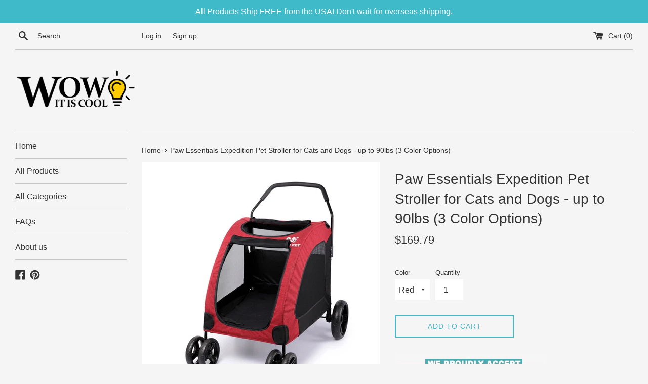

--- FILE ---
content_type: text/html; charset=utf-8
request_url: https://www.wowitiscool.com/products/paw-essentials-expedition-pet-stroller-for-cats-and-dogs-up-to-90lbs-3-color-options
body_size: 26815
content:
<!doctype html>
<html class="supports-no-js" lang="en">
<head>
  <meta charset="utf-8">
  <meta http-equiv="X-UA-Compatible" content="IE=edge,chrome=1">
  <meta name="viewport" content="width=device-width,initial-scale=1">
  <meta name="theme-color" content="">
  <link rel="canonical" href="https://www.wowitiscool.com/products/paw-essentials-expedition-pet-stroller-for-cats-and-dogs-up-to-90lbs-3-color-options">

  
    <link rel="shortcut icon" href="//www.wowitiscool.com/cdn/shop/files/bulb_32x32.jpg?v=1613154643" type="image/png" />
  

  <title>
  Paw Essentials Expedition Pet Stroller for Cats and Dogs - up to 90lbs &ndash; WowitisCool
  </title>

  
    <meta name="description" content="The Expedition Pet Stroller is perfect for dogs as it has a larger wider inner compartment. Expedition Pet Strollers are a great way to take your pet with you on long walks through the park, a quick walk around the block, or maybe even a day out shopping with your family. These well designed dog buggies safely contain ">
  

  <!-- /snippets/social-meta-tags.liquid -->


<meta property="og:site_name" content="WowitisCool">
<meta property="og:url" content="https://www.wowitiscool.com/products/paw-essentials-expedition-pet-stroller-for-cats-and-dogs-up-to-90lbs-3-color-options">
<meta property="og:title" content="Paw Essentials Expedition Pet Stroller for Cats and Dogs - up to 90lbs">
<meta property="og:type" content="product">
<meta property="og:description" content="The Expedition Pet Stroller is perfect for dogs as it has a larger wider inner compartment. Expedition Pet Strollers are a great way to take your pet with you on long walks through the park, a quick walk around the block, or maybe even a day out shopping with your family. These well designed dog buggies safely contain ">

  <meta property="og:price:amount" content="169.79">
  <meta property="og:price:currency" content="USD">

<meta property="og:image" content="http://www.wowitiscool.com/cdn/shop/products/BE71599a_1200x1200.jpg?v=1505151927"><meta property="og:image" content="http://www.wowitiscool.com/cdn/shop/products/BE71599b_1200x1200.jpg?v=1505151928"><meta property="og:image" content="http://www.wowitiscool.com/cdn/shop/products/BE71599c_1200x1200.jpg?v=1505151928">
<meta property="og:image:secure_url" content="https://www.wowitiscool.com/cdn/shop/products/BE71599a_1200x1200.jpg?v=1505151927"><meta property="og:image:secure_url" content="https://www.wowitiscool.com/cdn/shop/products/BE71599b_1200x1200.jpg?v=1505151928"><meta property="og:image:secure_url" content="https://www.wowitiscool.com/cdn/shop/products/BE71599c_1200x1200.jpg?v=1505151928">


<meta name="twitter:card" content="summary_large_image">
<meta name="twitter:title" content="Paw Essentials Expedition Pet Stroller for Cats and Dogs - up to 90lbs">
<meta name="twitter:description" content="The Expedition Pet Stroller is perfect for dogs as it has a larger wider inner compartment. Expedition Pet Strollers are a great way to take your pet with you on long walks through the park, a quick walk around the block, or maybe even a day out shopping with your family. These well designed dog buggies safely contain ">


  <script>
    document.documentElement.className = document.documentElement.className.replace('supports-no-js', 'supports-js');

    var theme = {
      mapStrings: {
        addressError: "Error looking up that address",
        addressNoResults: "No results for that address",
        addressQueryLimit: "You have exceeded the Google API usage limit. Consider upgrading to a \u003ca href=\"https:\/\/developers.google.com\/maps\/premium\/usage-limits\"\u003ePremium Plan\u003c\/a\u003e.",
        authError: "There was a problem authenticating your Google Maps account."
      }
    }
  </script>

  <link href="//www.wowitiscool.com/cdn/shop/t/9/assets/theme.scss.css?v=140349836768652222641759259794" rel="stylesheet" type="text/css" media="all" />

  <script>window.performance && window.performance.mark && window.performance.mark('shopify.content_for_header.start');</script><meta name="google-site-verification" content="H32Ghhyaz5MAY-XQDEsFRagw-lNHF1663g63B9SSX1c">
<meta id="shopify-digital-wallet" name="shopify-digital-wallet" content="/12902867/digital_wallets/dialog">
<meta name="shopify-checkout-api-token" content="88ba6a1eb37780f76048685bd0c709dc">
<meta id="in-context-paypal-metadata" data-shop-id="12902867" data-venmo-supported="false" data-environment="production" data-locale="en_US" data-paypal-v4="true" data-currency="USD">
<link rel="alternate" type="application/json+oembed" href="https://www.wowitiscool.com/products/paw-essentials-expedition-pet-stroller-for-cats-and-dogs-up-to-90lbs-3-color-options.oembed">
<script async="async" src="/checkouts/internal/preloads.js?locale=en-US"></script>
<link rel="preconnect" href="https://shop.app" crossorigin="anonymous">
<script async="async" src="https://shop.app/checkouts/internal/preloads.js?locale=en-US&shop_id=12902867" crossorigin="anonymous"></script>
<script id="apple-pay-shop-capabilities" type="application/json">{"shopId":12902867,"countryCode":"US","currencyCode":"USD","merchantCapabilities":["supports3DS"],"merchantId":"gid:\/\/shopify\/Shop\/12902867","merchantName":"WowitisCool","requiredBillingContactFields":["postalAddress","email","phone"],"requiredShippingContactFields":["postalAddress","email","phone"],"shippingType":"shipping","supportedNetworks":["visa","masterCard","amex","discover","elo","jcb"],"total":{"type":"pending","label":"WowitisCool","amount":"1.00"},"shopifyPaymentsEnabled":true,"supportsSubscriptions":true}</script>
<script id="shopify-features" type="application/json">{"accessToken":"88ba6a1eb37780f76048685bd0c709dc","betas":["rich-media-storefront-analytics"],"domain":"www.wowitiscool.com","predictiveSearch":true,"shopId":12902867,"locale":"en"}</script>
<script>var Shopify = Shopify || {};
Shopify.shop = "wowitiscool.myshopify.com";
Shopify.locale = "en";
Shopify.currency = {"active":"USD","rate":"1.0"};
Shopify.country = "US";
Shopify.theme = {"name":"Simple","id":83392626768,"schema_name":"Simple","schema_version":"12.0.0","theme_store_id":578,"role":"main"};
Shopify.theme.handle = "null";
Shopify.theme.style = {"id":null,"handle":null};
Shopify.cdnHost = "www.wowitiscool.com/cdn";
Shopify.routes = Shopify.routes || {};
Shopify.routes.root = "/";</script>
<script type="module">!function(o){(o.Shopify=o.Shopify||{}).modules=!0}(window);</script>
<script>!function(o){function n(){var o=[];function n(){o.push(Array.prototype.slice.apply(arguments))}return n.q=o,n}var t=o.Shopify=o.Shopify||{};t.loadFeatures=n(),t.autoloadFeatures=n()}(window);</script>
<script>
  window.ShopifyPay = window.ShopifyPay || {};
  window.ShopifyPay.apiHost = "shop.app\/pay";
  window.ShopifyPay.redirectState = null;
</script>
<script id="shop-js-analytics" type="application/json">{"pageType":"product"}</script>
<script defer="defer" async type="module" src="//www.wowitiscool.com/cdn/shopifycloud/shop-js/modules/v2/client.init-shop-cart-sync_BdyHc3Nr.en.esm.js"></script>
<script defer="defer" async type="module" src="//www.wowitiscool.com/cdn/shopifycloud/shop-js/modules/v2/chunk.common_Daul8nwZ.esm.js"></script>
<script type="module">
  await import("//www.wowitiscool.com/cdn/shopifycloud/shop-js/modules/v2/client.init-shop-cart-sync_BdyHc3Nr.en.esm.js");
await import("//www.wowitiscool.com/cdn/shopifycloud/shop-js/modules/v2/chunk.common_Daul8nwZ.esm.js");

  window.Shopify.SignInWithShop?.initShopCartSync?.({"fedCMEnabled":true,"windoidEnabled":true});

</script>
<script>
  window.Shopify = window.Shopify || {};
  if (!window.Shopify.featureAssets) window.Shopify.featureAssets = {};
  window.Shopify.featureAssets['shop-js'] = {"shop-cart-sync":["modules/v2/client.shop-cart-sync_QYOiDySF.en.esm.js","modules/v2/chunk.common_Daul8nwZ.esm.js"],"init-fed-cm":["modules/v2/client.init-fed-cm_DchLp9rc.en.esm.js","modules/v2/chunk.common_Daul8nwZ.esm.js"],"shop-button":["modules/v2/client.shop-button_OV7bAJc5.en.esm.js","modules/v2/chunk.common_Daul8nwZ.esm.js"],"init-windoid":["modules/v2/client.init-windoid_DwxFKQ8e.en.esm.js","modules/v2/chunk.common_Daul8nwZ.esm.js"],"shop-cash-offers":["modules/v2/client.shop-cash-offers_DWtL6Bq3.en.esm.js","modules/v2/chunk.common_Daul8nwZ.esm.js","modules/v2/chunk.modal_CQq8HTM6.esm.js"],"shop-toast-manager":["modules/v2/client.shop-toast-manager_CX9r1SjA.en.esm.js","modules/v2/chunk.common_Daul8nwZ.esm.js"],"init-shop-email-lookup-coordinator":["modules/v2/client.init-shop-email-lookup-coordinator_UhKnw74l.en.esm.js","modules/v2/chunk.common_Daul8nwZ.esm.js"],"pay-button":["modules/v2/client.pay-button_DzxNnLDY.en.esm.js","modules/v2/chunk.common_Daul8nwZ.esm.js"],"avatar":["modules/v2/client.avatar_BTnouDA3.en.esm.js"],"init-shop-cart-sync":["modules/v2/client.init-shop-cart-sync_BdyHc3Nr.en.esm.js","modules/v2/chunk.common_Daul8nwZ.esm.js"],"shop-login-button":["modules/v2/client.shop-login-button_D8B466_1.en.esm.js","modules/v2/chunk.common_Daul8nwZ.esm.js","modules/v2/chunk.modal_CQq8HTM6.esm.js"],"init-customer-accounts-sign-up":["modules/v2/client.init-customer-accounts-sign-up_C8fpPm4i.en.esm.js","modules/v2/client.shop-login-button_D8B466_1.en.esm.js","modules/v2/chunk.common_Daul8nwZ.esm.js","modules/v2/chunk.modal_CQq8HTM6.esm.js"],"init-shop-for-new-customer-accounts":["modules/v2/client.init-shop-for-new-customer-accounts_CVTO0Ztu.en.esm.js","modules/v2/client.shop-login-button_D8B466_1.en.esm.js","modules/v2/chunk.common_Daul8nwZ.esm.js","modules/v2/chunk.modal_CQq8HTM6.esm.js"],"init-customer-accounts":["modules/v2/client.init-customer-accounts_dRgKMfrE.en.esm.js","modules/v2/client.shop-login-button_D8B466_1.en.esm.js","modules/v2/chunk.common_Daul8nwZ.esm.js","modules/v2/chunk.modal_CQq8HTM6.esm.js"],"shop-follow-button":["modules/v2/client.shop-follow-button_CkZpjEct.en.esm.js","modules/v2/chunk.common_Daul8nwZ.esm.js","modules/v2/chunk.modal_CQq8HTM6.esm.js"],"lead-capture":["modules/v2/client.lead-capture_BntHBhfp.en.esm.js","modules/v2/chunk.common_Daul8nwZ.esm.js","modules/v2/chunk.modal_CQq8HTM6.esm.js"],"checkout-modal":["modules/v2/client.checkout-modal_CfxcYbTm.en.esm.js","modules/v2/chunk.common_Daul8nwZ.esm.js","modules/v2/chunk.modal_CQq8HTM6.esm.js"],"shop-login":["modules/v2/client.shop-login_Da4GZ2H6.en.esm.js","modules/v2/chunk.common_Daul8nwZ.esm.js","modules/v2/chunk.modal_CQq8HTM6.esm.js"],"payment-terms":["modules/v2/client.payment-terms_MV4M3zvL.en.esm.js","modules/v2/chunk.common_Daul8nwZ.esm.js","modules/v2/chunk.modal_CQq8HTM6.esm.js"]};
</script>
<script>(function() {
  var isLoaded = false;
  function asyncLoad() {
    if (isLoaded) return;
    isLoaded = true;
    var urls = ["https:\/\/www.improvedcontactform.com\/icf.js?shop=wowitiscool.myshopify.com","https:\/\/cdn.shopify.com\/s\/files\/1\/1290\/2867\/t\/9\/assets\/globo.options.init.js?v=1609376102\u0026shop=wowitiscool.myshopify.com","https:\/\/cdn.hextom.com\/js\/quickannouncementbar.js?shop=wowitiscool.myshopify.com"];
    for (var i = 0; i < urls.length; i++) {
      var s = document.createElement('script');
      s.type = 'text/javascript';
      s.async = true;
      s.src = urls[i];
      var x = document.getElementsByTagName('script')[0];
      x.parentNode.insertBefore(s, x);
    }
  };
  if(window.attachEvent) {
    window.attachEvent('onload', asyncLoad);
  } else {
    window.addEventListener('load', asyncLoad, false);
  }
})();</script>
<script id="__st">var __st={"a":12902867,"offset":-28800,"reqid":"326059b8-51fe-4377-90ab-3b85ea11509c-1768974476","pageurl":"www.wowitiscool.com\/products\/paw-essentials-expedition-pet-stroller-for-cats-and-dogs-up-to-90lbs-3-color-options","u":"0e58a93796de","p":"product","rtyp":"product","rid":11655753612};</script>
<script>window.ShopifyPaypalV4VisibilityTracking = true;</script>
<script id="captcha-bootstrap">!function(){'use strict';const t='contact',e='account',n='new_comment',o=[[t,t],['blogs',n],['comments',n],[t,'customer']],c=[[e,'customer_login'],[e,'guest_login'],[e,'recover_customer_password'],[e,'create_customer']],r=t=>t.map((([t,e])=>`form[action*='/${t}']:not([data-nocaptcha='true']) input[name='form_type'][value='${e}']`)).join(','),a=t=>()=>t?[...document.querySelectorAll(t)].map((t=>t.form)):[];function s(){const t=[...o],e=r(t);return a(e)}const i='password',u='form_key',d=['recaptcha-v3-token','g-recaptcha-response','h-captcha-response',i],f=()=>{try{return window.sessionStorage}catch{return}},m='__shopify_v',_=t=>t.elements[u];function p(t,e,n=!1){try{const o=window.sessionStorage,c=JSON.parse(o.getItem(e)),{data:r}=function(t){const{data:e,action:n}=t;return t[m]||n?{data:e,action:n}:{data:t,action:n}}(c);for(const[e,n]of Object.entries(r))t.elements[e]&&(t.elements[e].value=n);n&&o.removeItem(e)}catch(o){console.error('form repopulation failed',{error:o})}}const l='form_type',E='cptcha';function T(t){t.dataset[E]=!0}const w=window,h=w.document,L='Shopify',v='ce_forms',y='captcha';let A=!1;((t,e)=>{const n=(g='f06e6c50-85a8-45c8-87d0-21a2b65856fe',I='https://cdn.shopify.com/shopifycloud/storefront-forms-hcaptcha/ce_storefront_forms_captcha_hcaptcha.v1.5.2.iife.js',D={infoText:'Protected by hCaptcha',privacyText:'Privacy',termsText:'Terms'},(t,e,n)=>{const o=w[L][v],c=o.bindForm;if(c)return c(t,g,e,D).then(n);var r;o.q.push([[t,g,e,D],n]),r=I,A||(h.body.append(Object.assign(h.createElement('script'),{id:'captcha-provider',async:!0,src:r})),A=!0)});var g,I,D;w[L]=w[L]||{},w[L][v]=w[L][v]||{},w[L][v].q=[],w[L][y]=w[L][y]||{},w[L][y].protect=function(t,e){n(t,void 0,e),T(t)},Object.freeze(w[L][y]),function(t,e,n,w,h,L){const[v,y,A,g]=function(t,e,n){const i=e?o:[],u=t?c:[],d=[...i,...u],f=r(d),m=r(i),_=r(d.filter((([t,e])=>n.includes(e))));return[a(f),a(m),a(_),s()]}(w,h,L),I=t=>{const e=t.target;return e instanceof HTMLFormElement?e:e&&e.form},D=t=>v().includes(t);t.addEventListener('submit',(t=>{const e=I(t);if(!e)return;const n=D(e)&&!e.dataset.hcaptchaBound&&!e.dataset.recaptchaBound,o=_(e),c=g().includes(e)&&(!o||!o.value);(n||c)&&t.preventDefault(),c&&!n&&(function(t){try{if(!f())return;!function(t){const e=f();if(!e)return;const n=_(t);if(!n)return;const o=n.value;o&&e.removeItem(o)}(t);const e=Array.from(Array(32),(()=>Math.random().toString(36)[2])).join('');!function(t,e){_(t)||t.append(Object.assign(document.createElement('input'),{type:'hidden',name:u})),t.elements[u].value=e}(t,e),function(t,e){const n=f();if(!n)return;const o=[...t.querySelectorAll(`input[type='${i}']`)].map((({name:t})=>t)),c=[...d,...o],r={};for(const[a,s]of new FormData(t).entries())c.includes(a)||(r[a]=s);n.setItem(e,JSON.stringify({[m]:1,action:t.action,data:r}))}(t,e)}catch(e){console.error('failed to persist form',e)}}(e),e.submit())}));const S=(t,e)=>{t&&!t.dataset[E]&&(n(t,e.some((e=>e===t))),T(t))};for(const o of['focusin','change'])t.addEventListener(o,(t=>{const e=I(t);D(e)&&S(e,y())}));const B=e.get('form_key'),M=e.get(l),P=B&&M;t.addEventListener('DOMContentLoaded',(()=>{const t=y();if(P)for(const e of t)e.elements[l].value===M&&p(e,B);[...new Set([...A(),...v().filter((t=>'true'===t.dataset.shopifyCaptcha))])].forEach((e=>S(e,t)))}))}(h,new URLSearchParams(w.location.search),n,t,e,['guest_login'])})(!0,!0)}();</script>
<script integrity="sha256-4kQ18oKyAcykRKYeNunJcIwy7WH5gtpwJnB7kiuLZ1E=" data-source-attribution="shopify.loadfeatures" defer="defer" src="//www.wowitiscool.com/cdn/shopifycloud/storefront/assets/storefront/load_feature-a0a9edcb.js" crossorigin="anonymous"></script>
<script crossorigin="anonymous" defer="defer" src="//www.wowitiscool.com/cdn/shopifycloud/storefront/assets/shopify_pay/storefront-65b4c6d7.js?v=20250812"></script>
<script data-source-attribution="shopify.dynamic_checkout.dynamic.init">var Shopify=Shopify||{};Shopify.PaymentButton=Shopify.PaymentButton||{isStorefrontPortableWallets:!0,init:function(){window.Shopify.PaymentButton.init=function(){};var t=document.createElement("script");t.src="https://www.wowitiscool.com/cdn/shopifycloud/portable-wallets/latest/portable-wallets.en.js",t.type="module",document.head.appendChild(t)}};
</script>
<script data-source-attribution="shopify.dynamic_checkout.buyer_consent">
  function portableWalletsHideBuyerConsent(e){var t=document.getElementById("shopify-buyer-consent"),n=document.getElementById("shopify-subscription-policy-button");t&&n&&(t.classList.add("hidden"),t.setAttribute("aria-hidden","true"),n.removeEventListener("click",e))}function portableWalletsShowBuyerConsent(e){var t=document.getElementById("shopify-buyer-consent"),n=document.getElementById("shopify-subscription-policy-button");t&&n&&(t.classList.remove("hidden"),t.removeAttribute("aria-hidden"),n.addEventListener("click",e))}window.Shopify?.PaymentButton&&(window.Shopify.PaymentButton.hideBuyerConsent=portableWalletsHideBuyerConsent,window.Shopify.PaymentButton.showBuyerConsent=portableWalletsShowBuyerConsent);
</script>
<script>
  function portableWalletsCleanup(e){e&&e.src&&console.error("Failed to load portable wallets script "+e.src);var t=document.querySelectorAll("shopify-accelerated-checkout .shopify-payment-button__skeleton, shopify-accelerated-checkout-cart .wallet-cart-button__skeleton"),e=document.getElementById("shopify-buyer-consent");for(let e=0;e<t.length;e++)t[e].remove();e&&e.remove()}function portableWalletsNotLoadedAsModule(e){e instanceof ErrorEvent&&"string"==typeof e.message&&e.message.includes("import.meta")&&"string"==typeof e.filename&&e.filename.includes("portable-wallets")&&(window.removeEventListener("error",portableWalletsNotLoadedAsModule),window.Shopify.PaymentButton.failedToLoad=e,"loading"===document.readyState?document.addEventListener("DOMContentLoaded",window.Shopify.PaymentButton.init):window.Shopify.PaymentButton.init())}window.addEventListener("error",portableWalletsNotLoadedAsModule);
</script>

<script type="module" src="https://www.wowitiscool.com/cdn/shopifycloud/portable-wallets/latest/portable-wallets.en.js" onError="portableWalletsCleanup(this)" crossorigin="anonymous"></script>
<script nomodule>
  document.addEventListener("DOMContentLoaded", portableWalletsCleanup);
</script>

<link id="shopify-accelerated-checkout-styles" rel="stylesheet" media="screen" href="https://www.wowitiscool.com/cdn/shopifycloud/portable-wallets/latest/accelerated-checkout-backwards-compat.css" crossorigin="anonymous">
<style id="shopify-accelerated-checkout-cart">
        #shopify-buyer-consent {
  margin-top: 1em;
  display: inline-block;
  width: 100%;
}

#shopify-buyer-consent.hidden {
  display: none;
}

#shopify-subscription-policy-button {
  background: none;
  border: none;
  padding: 0;
  text-decoration: underline;
  font-size: inherit;
  cursor: pointer;
}

#shopify-subscription-policy-button::before {
  box-shadow: none;
}

      </style>

<script>window.performance && window.performance.mark && window.performance.mark('shopify.content_for_header.end');</script>

  <script src="//www.wowitiscool.com/cdn/shop/t/9/assets/jquery-1.11.0.min.js?v=32460426840832490021595525258" type="text/javascript"></script>
  <script src="//www.wowitiscool.com/cdn/shop/t/9/assets/modernizr.min.js?v=44044439420609591321595525259" type="text/javascript"></script>

  <script src="//www.wowitiscool.com/cdn/shop/t/9/assets/lazysizes.min.js?v=155223123402716617051595525258" async="async"></script>

  

<!-- BEGIN app block: shopify://apps/minmaxify-order-limits/blocks/app-embed-block/3acfba32-89f3-4377-ae20-cbb9abc48475 --><script type="text/javascript" src="https://limits.minmaxify.com/wowitiscool.myshopify.com?v=55j&r=20220811200243"></script>

<!-- END app block --><link href="https://monorail-edge.shopifysvc.com" rel="dns-prefetch">
<script>(function(){if ("sendBeacon" in navigator && "performance" in window) {try {var session_token_from_headers = performance.getEntriesByType('navigation')[0].serverTiming.find(x => x.name == '_s').description;} catch {var session_token_from_headers = undefined;}var session_cookie_matches = document.cookie.match(/_shopify_s=([^;]*)/);var session_token_from_cookie = session_cookie_matches && session_cookie_matches.length === 2 ? session_cookie_matches[1] : "";var session_token = session_token_from_headers || session_token_from_cookie || "";function handle_abandonment_event(e) {var entries = performance.getEntries().filter(function(entry) {return /monorail-edge.shopifysvc.com/.test(entry.name);});if (!window.abandonment_tracked && entries.length === 0) {window.abandonment_tracked = true;var currentMs = Date.now();var navigation_start = performance.timing.navigationStart;var payload = {shop_id: 12902867,url: window.location.href,navigation_start,duration: currentMs - navigation_start,session_token,page_type: "product"};window.navigator.sendBeacon("https://monorail-edge.shopifysvc.com/v1/produce", JSON.stringify({schema_id: "online_store_buyer_site_abandonment/1.1",payload: payload,metadata: {event_created_at_ms: currentMs,event_sent_at_ms: currentMs}}));}}window.addEventListener('pagehide', handle_abandonment_event);}}());</script>
<script id="web-pixels-manager-setup">(function e(e,d,r,n,o){if(void 0===o&&(o={}),!Boolean(null===(a=null===(i=window.Shopify)||void 0===i?void 0:i.analytics)||void 0===a?void 0:a.replayQueue)){var i,a;window.Shopify=window.Shopify||{};var t=window.Shopify;t.analytics=t.analytics||{};var s=t.analytics;s.replayQueue=[],s.publish=function(e,d,r){return s.replayQueue.push([e,d,r]),!0};try{self.performance.mark("wpm:start")}catch(e){}var l=function(){var e={modern:/Edge?\/(1{2}[4-9]|1[2-9]\d|[2-9]\d{2}|\d{4,})\.\d+(\.\d+|)|Firefox\/(1{2}[4-9]|1[2-9]\d|[2-9]\d{2}|\d{4,})\.\d+(\.\d+|)|Chrom(ium|e)\/(9{2}|\d{3,})\.\d+(\.\d+|)|(Maci|X1{2}).+ Version\/(15\.\d+|(1[6-9]|[2-9]\d|\d{3,})\.\d+)([,.]\d+|)( \(\w+\)|)( Mobile\/\w+|) Safari\/|Chrome.+OPR\/(9{2}|\d{3,})\.\d+\.\d+|(CPU[ +]OS|iPhone[ +]OS|CPU[ +]iPhone|CPU IPhone OS|CPU iPad OS)[ +]+(15[._]\d+|(1[6-9]|[2-9]\d|\d{3,})[._]\d+)([._]\d+|)|Android:?[ /-](13[3-9]|1[4-9]\d|[2-9]\d{2}|\d{4,})(\.\d+|)(\.\d+|)|Android.+Firefox\/(13[5-9]|1[4-9]\d|[2-9]\d{2}|\d{4,})\.\d+(\.\d+|)|Android.+Chrom(ium|e)\/(13[3-9]|1[4-9]\d|[2-9]\d{2}|\d{4,})\.\d+(\.\d+|)|SamsungBrowser\/([2-9]\d|\d{3,})\.\d+/,legacy:/Edge?\/(1[6-9]|[2-9]\d|\d{3,})\.\d+(\.\d+|)|Firefox\/(5[4-9]|[6-9]\d|\d{3,})\.\d+(\.\d+|)|Chrom(ium|e)\/(5[1-9]|[6-9]\d|\d{3,})\.\d+(\.\d+|)([\d.]+$|.*Safari\/(?![\d.]+ Edge\/[\d.]+$))|(Maci|X1{2}).+ Version\/(10\.\d+|(1[1-9]|[2-9]\d|\d{3,})\.\d+)([,.]\d+|)( \(\w+\)|)( Mobile\/\w+|) Safari\/|Chrome.+OPR\/(3[89]|[4-9]\d|\d{3,})\.\d+\.\d+|(CPU[ +]OS|iPhone[ +]OS|CPU[ +]iPhone|CPU IPhone OS|CPU iPad OS)[ +]+(10[._]\d+|(1[1-9]|[2-9]\d|\d{3,})[._]\d+)([._]\d+|)|Android:?[ /-](13[3-9]|1[4-9]\d|[2-9]\d{2}|\d{4,})(\.\d+|)(\.\d+|)|Mobile Safari.+OPR\/([89]\d|\d{3,})\.\d+\.\d+|Android.+Firefox\/(13[5-9]|1[4-9]\d|[2-9]\d{2}|\d{4,})\.\d+(\.\d+|)|Android.+Chrom(ium|e)\/(13[3-9]|1[4-9]\d|[2-9]\d{2}|\d{4,})\.\d+(\.\d+|)|Android.+(UC? ?Browser|UCWEB|U3)[ /]?(15\.([5-9]|\d{2,})|(1[6-9]|[2-9]\d|\d{3,})\.\d+)\.\d+|SamsungBrowser\/(5\.\d+|([6-9]|\d{2,})\.\d+)|Android.+MQ{2}Browser\/(14(\.(9|\d{2,})|)|(1[5-9]|[2-9]\d|\d{3,})(\.\d+|))(\.\d+|)|K[Aa][Ii]OS\/(3\.\d+|([4-9]|\d{2,})\.\d+)(\.\d+|)/},d=e.modern,r=e.legacy,n=navigator.userAgent;return n.match(d)?"modern":n.match(r)?"legacy":"unknown"}(),u="modern"===l?"modern":"legacy",c=(null!=n?n:{modern:"",legacy:""})[u],f=function(e){return[e.baseUrl,"/wpm","/b",e.hashVersion,"modern"===e.buildTarget?"m":"l",".js"].join("")}({baseUrl:d,hashVersion:r,buildTarget:u}),m=function(e){var d=e.version,r=e.bundleTarget,n=e.surface,o=e.pageUrl,i=e.monorailEndpoint;return{emit:function(e){var a=e.status,t=e.errorMsg,s=(new Date).getTime(),l=JSON.stringify({metadata:{event_sent_at_ms:s},events:[{schema_id:"web_pixels_manager_load/3.1",payload:{version:d,bundle_target:r,page_url:o,status:a,surface:n,error_msg:t},metadata:{event_created_at_ms:s}}]});if(!i)return console&&console.warn&&console.warn("[Web Pixels Manager] No Monorail endpoint provided, skipping logging."),!1;try{return self.navigator.sendBeacon.bind(self.navigator)(i,l)}catch(e){}var u=new XMLHttpRequest;try{return u.open("POST",i,!0),u.setRequestHeader("Content-Type","text/plain"),u.send(l),!0}catch(e){return console&&console.warn&&console.warn("[Web Pixels Manager] Got an unhandled error while logging to Monorail."),!1}}}}({version:r,bundleTarget:l,surface:e.surface,pageUrl:self.location.href,monorailEndpoint:e.monorailEndpoint});try{o.browserTarget=l,function(e){var d=e.src,r=e.async,n=void 0===r||r,o=e.onload,i=e.onerror,a=e.sri,t=e.scriptDataAttributes,s=void 0===t?{}:t,l=document.createElement("script"),u=document.querySelector("head"),c=document.querySelector("body");if(l.async=n,l.src=d,a&&(l.integrity=a,l.crossOrigin="anonymous"),s)for(var f in s)if(Object.prototype.hasOwnProperty.call(s,f))try{l.dataset[f]=s[f]}catch(e){}if(o&&l.addEventListener("load",o),i&&l.addEventListener("error",i),u)u.appendChild(l);else{if(!c)throw new Error("Did not find a head or body element to append the script");c.appendChild(l)}}({src:f,async:!0,onload:function(){if(!function(){var e,d;return Boolean(null===(d=null===(e=window.Shopify)||void 0===e?void 0:e.analytics)||void 0===d?void 0:d.initialized)}()){var d=window.webPixelsManager.init(e)||void 0;if(d){var r=window.Shopify.analytics;r.replayQueue.forEach((function(e){var r=e[0],n=e[1],o=e[2];d.publishCustomEvent(r,n,o)})),r.replayQueue=[],r.publish=d.publishCustomEvent,r.visitor=d.visitor,r.initialized=!0}}},onerror:function(){return m.emit({status:"failed",errorMsg:"".concat(f," has failed to load")})},sri:function(e){var d=/^sha384-[A-Za-z0-9+/=]+$/;return"string"==typeof e&&d.test(e)}(c)?c:"",scriptDataAttributes:o}),m.emit({status:"loading"})}catch(e){m.emit({status:"failed",errorMsg:(null==e?void 0:e.message)||"Unknown error"})}}})({shopId: 12902867,storefrontBaseUrl: "https://www.wowitiscool.com",extensionsBaseUrl: "https://extensions.shopifycdn.com/cdn/shopifycloud/web-pixels-manager",monorailEndpoint: "https://monorail-edge.shopifysvc.com/unstable/produce_batch",surface: "storefront-renderer",enabledBetaFlags: ["2dca8a86"],webPixelsConfigList: [{"id":"636289199","configuration":"{\"config\":\"{\\\"pixel_id\\\":\\\"AW-0\\\",\\\"target_country\\\":\\\"US\\\",\\\"gtag_events\\\":[{\\\"type\\\":\\\"page_view\\\",\\\"action_label\\\":\\\"AW-847374777\\\/skxSCLmBxZQBELnTh5QD\\\"},{\\\"type\\\":\\\"purchase\\\",\\\"action_label\\\":\\\"AW-847374777\\\/ERF_CLyBxZQBELnTh5QD\\\"},{\\\"type\\\":\\\"view_item\\\",\\\"action_label\\\":\\\"AW-847374777\\\/RRh6CL-BxZQBELnTh5QD\\\"},{\\\"type\\\":\\\"add_to_cart\\\",\\\"action_label\\\":\\\"AW-847374777\\\/nULhCMKBxZQBELnTh5QD\\\"},{\\\"type\\\":\\\"begin_checkout\\\",\\\"action_label\\\":\\\"AW-847374777\\\/59hRCMWBxZQBELnTh5QD\\\"},{\\\"type\\\":\\\"search\\\",\\\"action_label\\\":\\\"AW-847374777\\\/4PVLCMiBxZQBELnTh5QD\\\"},{\\\"type\\\":\\\"add_payment_info\\\",\\\"action_label\\\":\\\"AW-847374777\\\/8EFgCMuBxZQBELnTh5QD\\\"}],\\\"enable_monitoring_mode\\\":false}\"}","eventPayloadVersion":"v1","runtimeContext":"OPEN","scriptVersion":"b2a88bafab3e21179ed38636efcd8a93","type":"APP","apiClientId":1780363,"privacyPurposes":[],"dataSharingAdjustments":{"protectedCustomerApprovalScopes":["read_customer_address","read_customer_email","read_customer_name","read_customer_personal_data","read_customer_phone"]}},{"id":"150208687","configuration":"{\"pixel_id\":\"336154043913092\",\"pixel_type\":\"facebook_pixel\",\"metaapp_system_user_token\":\"-\"}","eventPayloadVersion":"v1","runtimeContext":"OPEN","scriptVersion":"ca16bc87fe92b6042fbaa3acc2fbdaa6","type":"APP","apiClientId":2329312,"privacyPurposes":["ANALYTICS","MARKETING","SALE_OF_DATA"],"dataSharingAdjustments":{"protectedCustomerApprovalScopes":["read_customer_address","read_customer_email","read_customer_name","read_customer_personal_data","read_customer_phone"]}},{"id":"84148399","eventPayloadVersion":"v1","runtimeContext":"LAX","scriptVersion":"1","type":"CUSTOM","privacyPurposes":["ANALYTICS"],"name":"Google Analytics tag (migrated)"},{"id":"shopify-app-pixel","configuration":"{}","eventPayloadVersion":"v1","runtimeContext":"STRICT","scriptVersion":"0450","apiClientId":"shopify-pixel","type":"APP","privacyPurposes":["ANALYTICS","MARKETING"]},{"id":"shopify-custom-pixel","eventPayloadVersion":"v1","runtimeContext":"LAX","scriptVersion":"0450","apiClientId":"shopify-pixel","type":"CUSTOM","privacyPurposes":["ANALYTICS","MARKETING"]}],isMerchantRequest: false,initData: {"shop":{"name":"WowitisCool","paymentSettings":{"currencyCode":"USD"},"myshopifyDomain":"wowitiscool.myshopify.com","countryCode":"US","storefrontUrl":"https:\/\/www.wowitiscool.com"},"customer":null,"cart":null,"checkout":null,"productVariants":[{"price":{"amount":169.79,"currencyCode":"USD"},"product":{"title":"Paw Essentials Expedition Pet Stroller for Cats and Dogs - up to 90lbs (3 Color Options)","vendor":"WowitisCool","id":"11655753612","untranslatedTitle":"Paw Essentials Expedition Pet Stroller for Cats and Dogs - up to 90lbs (3 Color Options)","url":"\/products\/paw-essentials-expedition-pet-stroller-for-cats-and-dogs-up-to-90lbs-3-color-options","type":""},"id":"45670619340","image":{"src":"\/\/www.wowitiscool.com\/cdn\/shop\/products\/BE71599c.jpg?v=1505151928"},"sku":"BE71599","title":"Red","untranslatedTitle":"Red"},{"price":{"amount":169.79,"currencyCode":"USD"},"product":{"title":"Paw Essentials Expedition Pet Stroller for Cats and Dogs - up to 90lbs (3 Color Options)","vendor":"WowitisCool","id":"11655753612","untranslatedTitle":"Paw Essentials Expedition Pet Stroller for Cats and Dogs - up to 90lbs (3 Color Options)","url":"\/products\/paw-essentials-expedition-pet-stroller-for-cats-and-dogs-up-to-90lbs-3-color-options","type":""},"id":"45670619404","image":{"src":"\/\/www.wowitiscool.com\/cdn\/shop\/products\/BE71600c.jpg?v=1505151931"},"sku":"BE71600","title":"Grey","untranslatedTitle":"Grey"},{"price":{"amount":169.79,"currencyCode":"USD"},"product":{"title":"Paw Essentials Expedition Pet Stroller for Cats and Dogs - up to 90lbs (3 Color Options)","vendor":"WowitisCool","id":"11655753612","untranslatedTitle":"Paw Essentials Expedition Pet Stroller for Cats and Dogs - up to 90lbs (3 Color Options)","url":"\/products\/paw-essentials-expedition-pet-stroller-for-cats-and-dogs-up-to-90lbs-3-color-options","type":""},"id":"45670619468","image":{"src":"\/\/www.wowitiscool.com\/cdn\/shop\/products\/BE71601c.jpg?v=1505151932"},"sku":"BE71601","title":"Blue","untranslatedTitle":"Blue"}],"purchasingCompany":null},},"https://www.wowitiscool.com/cdn","fcfee988w5aeb613cpc8e4bc33m6693e112",{"modern":"","legacy":""},{"shopId":"12902867","storefrontBaseUrl":"https:\/\/www.wowitiscool.com","extensionBaseUrl":"https:\/\/extensions.shopifycdn.com\/cdn\/shopifycloud\/web-pixels-manager","surface":"storefront-renderer","enabledBetaFlags":"[\"2dca8a86\"]","isMerchantRequest":"false","hashVersion":"fcfee988w5aeb613cpc8e4bc33m6693e112","publish":"custom","events":"[[\"page_viewed\",{}],[\"product_viewed\",{\"productVariant\":{\"price\":{\"amount\":169.79,\"currencyCode\":\"USD\"},\"product\":{\"title\":\"Paw Essentials Expedition Pet Stroller for Cats and Dogs - up to 90lbs (3 Color Options)\",\"vendor\":\"WowitisCool\",\"id\":\"11655753612\",\"untranslatedTitle\":\"Paw Essentials Expedition Pet Stroller for Cats and Dogs - up to 90lbs (3 Color Options)\",\"url\":\"\/products\/paw-essentials-expedition-pet-stroller-for-cats-and-dogs-up-to-90lbs-3-color-options\",\"type\":\"\"},\"id\":\"45670619340\",\"image\":{\"src\":\"\/\/www.wowitiscool.com\/cdn\/shop\/products\/BE71599c.jpg?v=1505151928\"},\"sku\":\"BE71599\",\"title\":\"Red\",\"untranslatedTitle\":\"Red\"}}]]"});</script><script>
  window.ShopifyAnalytics = window.ShopifyAnalytics || {};
  window.ShopifyAnalytics.meta = window.ShopifyAnalytics.meta || {};
  window.ShopifyAnalytics.meta.currency = 'USD';
  var meta = {"product":{"id":11655753612,"gid":"gid:\/\/shopify\/Product\/11655753612","vendor":"WowitisCool","type":"","handle":"paw-essentials-expedition-pet-stroller-for-cats-and-dogs-up-to-90lbs-3-color-options","variants":[{"id":45670619340,"price":16979,"name":"Paw Essentials Expedition Pet Stroller for Cats and Dogs - up to 90lbs (3 Color Options) - Red","public_title":"Red","sku":"BE71599"},{"id":45670619404,"price":16979,"name":"Paw Essentials Expedition Pet Stroller for Cats and Dogs - up to 90lbs (3 Color Options) - Grey","public_title":"Grey","sku":"BE71600"},{"id":45670619468,"price":16979,"name":"Paw Essentials Expedition Pet Stroller for Cats and Dogs - up to 90lbs (3 Color Options) - Blue","public_title":"Blue","sku":"BE71601"}],"remote":false},"page":{"pageType":"product","resourceType":"product","resourceId":11655753612,"requestId":"326059b8-51fe-4377-90ab-3b85ea11509c-1768974476"}};
  for (var attr in meta) {
    window.ShopifyAnalytics.meta[attr] = meta[attr];
  }
</script>
<script class="analytics">
  (function () {
    var customDocumentWrite = function(content) {
      var jquery = null;

      if (window.jQuery) {
        jquery = window.jQuery;
      } else if (window.Checkout && window.Checkout.$) {
        jquery = window.Checkout.$;
      }

      if (jquery) {
        jquery('body').append(content);
      }
    };

    var hasLoggedConversion = function(token) {
      if (token) {
        return document.cookie.indexOf('loggedConversion=' + token) !== -1;
      }
      return false;
    }

    var setCookieIfConversion = function(token) {
      if (token) {
        var twoMonthsFromNow = new Date(Date.now());
        twoMonthsFromNow.setMonth(twoMonthsFromNow.getMonth() + 2);

        document.cookie = 'loggedConversion=' + token + '; expires=' + twoMonthsFromNow;
      }
    }

    var trekkie = window.ShopifyAnalytics.lib = window.trekkie = window.trekkie || [];
    if (trekkie.integrations) {
      return;
    }
    trekkie.methods = [
      'identify',
      'page',
      'ready',
      'track',
      'trackForm',
      'trackLink'
    ];
    trekkie.factory = function(method) {
      return function() {
        var args = Array.prototype.slice.call(arguments);
        args.unshift(method);
        trekkie.push(args);
        return trekkie;
      };
    };
    for (var i = 0; i < trekkie.methods.length; i++) {
      var key = trekkie.methods[i];
      trekkie[key] = trekkie.factory(key);
    }
    trekkie.load = function(config) {
      trekkie.config = config || {};
      trekkie.config.initialDocumentCookie = document.cookie;
      var first = document.getElementsByTagName('script')[0];
      var script = document.createElement('script');
      script.type = 'text/javascript';
      script.onerror = function(e) {
        var scriptFallback = document.createElement('script');
        scriptFallback.type = 'text/javascript';
        scriptFallback.onerror = function(error) {
                var Monorail = {
      produce: function produce(monorailDomain, schemaId, payload) {
        var currentMs = new Date().getTime();
        var event = {
          schema_id: schemaId,
          payload: payload,
          metadata: {
            event_created_at_ms: currentMs,
            event_sent_at_ms: currentMs
          }
        };
        return Monorail.sendRequest("https://" + monorailDomain + "/v1/produce", JSON.stringify(event));
      },
      sendRequest: function sendRequest(endpointUrl, payload) {
        // Try the sendBeacon API
        if (window && window.navigator && typeof window.navigator.sendBeacon === 'function' && typeof window.Blob === 'function' && !Monorail.isIos12()) {
          var blobData = new window.Blob([payload], {
            type: 'text/plain'
          });

          if (window.navigator.sendBeacon(endpointUrl, blobData)) {
            return true;
          } // sendBeacon was not successful

        } // XHR beacon

        var xhr = new XMLHttpRequest();

        try {
          xhr.open('POST', endpointUrl);
          xhr.setRequestHeader('Content-Type', 'text/plain');
          xhr.send(payload);
        } catch (e) {
          console.log(e);
        }

        return false;
      },
      isIos12: function isIos12() {
        return window.navigator.userAgent.lastIndexOf('iPhone; CPU iPhone OS 12_') !== -1 || window.navigator.userAgent.lastIndexOf('iPad; CPU OS 12_') !== -1;
      }
    };
    Monorail.produce('monorail-edge.shopifysvc.com',
      'trekkie_storefront_load_errors/1.1',
      {shop_id: 12902867,
      theme_id: 83392626768,
      app_name: "storefront",
      context_url: window.location.href,
      source_url: "//www.wowitiscool.com/cdn/s/trekkie.storefront.cd680fe47e6c39ca5d5df5f0a32d569bc48c0f27.min.js"});

        };
        scriptFallback.async = true;
        scriptFallback.src = '//www.wowitiscool.com/cdn/s/trekkie.storefront.cd680fe47e6c39ca5d5df5f0a32d569bc48c0f27.min.js';
        first.parentNode.insertBefore(scriptFallback, first);
      };
      script.async = true;
      script.src = '//www.wowitiscool.com/cdn/s/trekkie.storefront.cd680fe47e6c39ca5d5df5f0a32d569bc48c0f27.min.js';
      first.parentNode.insertBefore(script, first);
    };
    trekkie.load(
      {"Trekkie":{"appName":"storefront","development":false,"defaultAttributes":{"shopId":12902867,"isMerchantRequest":null,"themeId":83392626768,"themeCityHash":"8384161986774569071","contentLanguage":"en","currency":"USD","eventMetadataId":"69ff99e9-adb9-4330-b581-08fcb0cb9f11"},"isServerSideCookieWritingEnabled":true,"monorailRegion":"shop_domain","enabledBetaFlags":["65f19447"]},"Session Attribution":{},"S2S":{"facebookCapiEnabled":true,"source":"trekkie-storefront-renderer","apiClientId":580111}}
    );

    var loaded = false;
    trekkie.ready(function() {
      if (loaded) return;
      loaded = true;

      window.ShopifyAnalytics.lib = window.trekkie;

      var originalDocumentWrite = document.write;
      document.write = customDocumentWrite;
      try { window.ShopifyAnalytics.merchantGoogleAnalytics.call(this); } catch(error) {};
      document.write = originalDocumentWrite;

      window.ShopifyAnalytics.lib.page(null,{"pageType":"product","resourceType":"product","resourceId":11655753612,"requestId":"326059b8-51fe-4377-90ab-3b85ea11509c-1768974476","shopifyEmitted":true});

      var match = window.location.pathname.match(/checkouts\/(.+)\/(thank_you|post_purchase)/)
      var token = match? match[1]: undefined;
      if (!hasLoggedConversion(token)) {
        setCookieIfConversion(token);
        window.ShopifyAnalytics.lib.track("Viewed Product",{"currency":"USD","variantId":45670619340,"productId":11655753612,"productGid":"gid:\/\/shopify\/Product\/11655753612","name":"Paw Essentials Expedition Pet Stroller for Cats and Dogs - up to 90lbs (3 Color Options) - Red","price":"169.79","sku":"BE71599","brand":"WowitisCool","variant":"Red","category":"","nonInteraction":true,"remote":false},undefined,undefined,{"shopifyEmitted":true});
      window.ShopifyAnalytics.lib.track("monorail:\/\/trekkie_storefront_viewed_product\/1.1",{"currency":"USD","variantId":45670619340,"productId":11655753612,"productGid":"gid:\/\/shopify\/Product\/11655753612","name":"Paw Essentials Expedition Pet Stroller for Cats and Dogs - up to 90lbs (3 Color Options) - Red","price":"169.79","sku":"BE71599","brand":"WowitisCool","variant":"Red","category":"","nonInteraction":true,"remote":false,"referer":"https:\/\/www.wowitiscool.com\/products\/paw-essentials-expedition-pet-stroller-for-cats-and-dogs-up-to-90lbs-3-color-options"});
      }
    });


        var eventsListenerScript = document.createElement('script');
        eventsListenerScript.async = true;
        eventsListenerScript.src = "//www.wowitiscool.com/cdn/shopifycloud/storefront/assets/shop_events_listener-3da45d37.js";
        document.getElementsByTagName('head')[0].appendChild(eventsListenerScript);

})();</script>
  <script>
  if (!window.ga || (window.ga && typeof window.ga !== 'function')) {
    window.ga = function ga() {
      (window.ga.q = window.ga.q || []).push(arguments);
      if (window.Shopify && window.Shopify.analytics && typeof window.Shopify.analytics.publish === 'function') {
        window.Shopify.analytics.publish("ga_stub_called", {}, {sendTo: "google_osp_migration"});
      }
      console.error("Shopify's Google Analytics stub called with:", Array.from(arguments), "\nSee https://help.shopify.com/manual/promoting-marketing/pixels/pixel-migration#google for more information.");
    };
    if (window.Shopify && window.Shopify.analytics && typeof window.Shopify.analytics.publish === 'function') {
      window.Shopify.analytics.publish("ga_stub_initialized", {}, {sendTo: "google_osp_migration"});
    }
  }
</script>
<script
  defer
  src="https://www.wowitiscool.com/cdn/shopifycloud/perf-kit/shopify-perf-kit-3.0.4.min.js"
  data-application="storefront-renderer"
  data-shop-id="12902867"
  data-render-region="gcp-us-central1"
  data-page-type="product"
  data-theme-instance-id="83392626768"
  data-theme-name="Simple"
  data-theme-version="12.0.0"
  data-monorail-region="shop_domain"
  data-resource-timing-sampling-rate="10"
  data-shs="true"
  data-shs-beacon="true"
  data-shs-export-with-fetch="true"
  data-shs-logs-sample-rate="1"
  data-shs-beacon-endpoint="https://www.wowitiscool.com/api/collect"
></script>
</head>

<body id="paw-essentials-expedition-pet-stroller-for-cats-and-dogs-up-to-90lbs" class="template-product">

  <a class="in-page-link visually-hidden skip-link" href="#MainContent">Skip to content</a>

  <div id="shopify-section-header" class="shopify-section">

  <style>
    .site-header__logo {
      width: 250px;
    }
    #HeaderLogoWrapper {
      max-width: 250px !important;
    }
  </style>
  <style>
    .announcement-bar--link:hover {
      

      
        background-color: #4fc0cd;
      
    }
  </style>

  
    <div class="announcement-bar">
  

    <p class="announcement-bar__message site-wrapper">All Products Ship FREE from the USA! Don&#39;t wait for overseas shipping.</p>

  
    </div>
  


<div class="site-wrapper">
  <div class="top-bar grid">

    <div class="grid__item medium-up--one-fifth small--one-half">
      <div class="top-bar__search">
        <a href="/search" class="medium-up--hide">
          <svg aria-hidden="true" focusable="false" role="presentation" class="icon icon-search" viewBox="0 0 20 20"><path fill="#444" d="M18.64 17.02l-5.31-5.31c.81-1.08 1.26-2.43 1.26-3.87C14.5 4.06 11.44 1 7.75 1S1 4.06 1 7.75s3.06 6.75 6.75 6.75c1.44 0 2.79-.45 3.87-1.26l5.31 5.31c.45.45 1.26.54 1.71.09.45-.36.45-1.17 0-1.62zM3.25 7.75c0-2.52 1.98-4.5 4.5-4.5s4.5 1.98 4.5 4.5-1.98 4.5-4.5 4.5-4.5-1.98-4.5-4.5z"/></svg>
        </a>
        <form action="/search" method="get" class="search-bar small--hide" role="search">
          
          <button type="submit" class="search-bar__submit">
            <svg aria-hidden="true" focusable="false" role="presentation" class="icon icon-search" viewBox="0 0 20 20"><path fill="#444" d="M18.64 17.02l-5.31-5.31c.81-1.08 1.26-2.43 1.26-3.87C14.5 4.06 11.44 1 7.75 1S1 4.06 1 7.75s3.06 6.75 6.75 6.75c1.44 0 2.79-.45 3.87-1.26l5.31 5.31c.45.45 1.26.54 1.71.09.45-.36.45-1.17 0-1.62zM3.25 7.75c0-2.52 1.98-4.5 4.5-4.5s4.5 1.98 4.5 4.5-1.98 4.5-4.5 4.5-4.5-1.98-4.5-4.5z"/></svg>
            <span class="icon__fallback-text">Search</span>
          </button>
          <input type="search" name="q" class="search-bar__input" value="" placeholder="Search" aria-label="Search">
        </form>
      </div>
    </div>

    
      <div class="grid__item medium-up--two-fifths small--hide">
        <span class="customer-links small--hide">
          
            <a href="/account/login" id="customer_login_link">Log in</a>
            <span class="vertical-divider"></span>
            <a href="/account/register" id="customer_register_link">Sign up</a>
          
        </span>
      </div>
    

    <div class="grid__item  medium-up--two-fifths  small--one-half text-right">
      <a href="/cart" class="site-header__cart">
        <svg aria-hidden="true" focusable="false" role="presentation" class="icon icon-cart" viewBox="0 0 20 20"><path fill="#444" d="M18.936 5.564c-.144-.175-.35-.207-.55-.207h-.003L6.774 4.286c-.272 0-.417.089-.491.18-.079.096-.16.263-.094.585l2.016 5.705c.163.407.642.673 1.068.673h8.401c.433 0 .854-.285.941-.725l.484-4.571c.045-.221-.015-.388-.163-.567z"/><path fill="#444" d="M17.107 12.5H7.659L4.98 4.117l-.362-1.059c-.138-.401-.292-.559-.695-.559H.924c-.411 0-.748.303-.748.714s.337.714.748.714h2.413l3.002 9.48c.126.38.295.52.942.52h9.825c.411 0 .748-.303.748-.714s-.336-.714-.748-.714zM10.424 16.23a1.498 1.498 0 1 1-2.997 0 1.498 1.498 0 0 1 2.997 0zM16.853 16.23a1.498 1.498 0 1 1-2.997 0 1.498 1.498 0 0 1 2.997 0z"/></svg>
        <span class="small--hide">
          Cart
          (<span id="CartCount">0</span>)
        </span>
      </a>
    </div>
  </div>

  <hr class="small--hide hr--border">

  <header class="site-header grid medium-up--grid--table" role="banner">
    <div class="grid__item small--text-center">
      <div itemscope itemtype="http://schema.org/Organization">
        

          <div id="HeaderLogoWrapper" class="supports-js">
            <a href="/" itemprop="url" style="padding-top:41.92825112107623%; display: block;">
              <img id="HeaderLogo"
                   class="lazyload"
                   src="//www.wowitiscool.com/cdn/shop/files/checkout_logo_3_150x150.png?v=1613151324"
                   data-src="//www.wowitiscool.com/cdn/shop/files/checkout_logo_3_{width}x.png?v=1613151324"
                   data-widths="[180, 360, 540, 720, 900, 1080, 1296, 1512, 1728, 2048]"
                   data-aspectratio="1.0"
                   data-sizes="auto"
                   alt="Wow it is Cool"
                   itemprop="logo">
            </a>
          </div>
          <noscript>
            
            <a href="/" itemprop="url">
              <img class="site-header__logo" src="//www.wowitiscool.com/cdn/shop/files/checkout_logo_3_250x.png?v=1613151324"
              srcset="//www.wowitiscool.com/cdn/shop/files/checkout_logo_3_250x.png?v=1613151324 1x, //www.wowitiscool.com/cdn/shop/files/checkout_logo_3_250x@2x.png?v=1613151324 2x"
              alt="Wow it is Cool"
              itemprop="logo">
            </a>
          </noscript>
          
        
      </div>
    </div>
    
  </header>
</div>




</div>

    

  <div class="site-wrapper">

    <div class="grid">

      <div id="shopify-section-sidebar" class="shopify-section"><div data-section-id="sidebar" data-section-type="sidebar-section">
  <nav class="grid__item small--text-center medium-up--one-fifth" role="navigation">
    <hr class="hr--small medium-up--hide">
    <button id="ToggleMobileMenu" class="mobile-menu-icon medium-up--hide" aria-haspopup="true" aria-owns="SiteNav">
      <span class="line"></span>
      <span class="line"></span>
      <span class="line"></span>
      <span class="line"></span>
      <span class="icon__fallback-text">Menu</span>
    </button>
    <div id="SiteNav" class="site-nav" role="menu">
      <ul class="list--nav">
        
          
          
            <li class="site-nav__item">
              <a href="/" class="site-nav__link">Home</a>
            </li>
          
        
          
          
            <li class="site-nav__item">
              <a href="/collections/all" class="site-nav__link">All Products</a>
            </li>
          
        
          
          
            <li class="site-nav__item">
              <a href="/collections" class="site-nav__link">All Categories</a>
            </li>
          
        
          
          
            <li class="site-nav__item">
              <a href="/pages/faqs-wow-it-is-cool" class="site-nav__link">FAQs</a>
            </li>
          
        
          
          
            <li class="site-nav__item">
              <a href="/pages/about-us" class="site-nav__link">About us</a>
            </li>
          
        
        
          
            <li>
              <a href="/account/login" class="site-nav__link site-nav--account medium-up--hide">Log in</a>
            </li>
            <li>
              <a href="/account/register" class="site-nav__link site-nav--account medium-up--hide">Sign up</a>
            </li>
          
        
      </ul>
      <ul class="list--inline social-links">
        
          <li>
            <a href="https://www.facebook.com/Wowitiscool-176807352411466/" title="WowitisCool on Facebook">
              <svg aria-hidden="true" focusable="false" role="presentation" class="icon icon-facebook" viewBox="0 0 20 20"><path fill="#444" d="M18.05.811q.439 0 .744.305t.305.744v16.637q0 .439-.305.744t-.744.305h-4.732v-7.221h2.415l.342-2.854h-2.757v-1.83q0-.659.293-1t1.073-.342h1.488V3.762q-.976-.098-2.171-.098-1.634 0-2.635.964t-1 2.72V9.47H7.951v2.854h2.415v7.221H1.413q-.439 0-.744-.305t-.305-.744V1.859q0-.439.305-.744T1.413.81H18.05z"/></svg>
              <span class="icon__fallback-text">Facebook</span>
            </a>
          </li>
        
        
        
          <li>
            <a href="https://www.pinterest.com/wowitiscool" title="WowitisCool on Pinterest">
              <svg aria-hidden="true" focusable="false" role="presentation" class="icon icon-pinterest" viewBox="0 0 20 20"><path fill="#444" d="M9.958.811q1.903 0 3.635.744t2.988 2 2 2.988.744 3.635q0 2.537-1.256 4.696t-3.415 3.415-4.696 1.256q-1.39 0-2.659-.366.707-1.147.951-2.025l.659-2.561q.244.463.903.817t1.39.354q1.464 0 2.622-.842t1.793-2.305.634-3.293q0-2.171-1.671-3.769t-4.257-1.598q-1.586 0-2.903.537T5.298 5.897 4.066 7.775t-.427 2.037q0 1.268.476 2.22t1.427 1.342q.171.073.293.012t.171-.232q.171-.61.195-.756.098-.268-.122-.512-.634-.707-.634-1.83 0-1.854 1.281-3.183t3.354-1.329q1.83 0 2.854 1t1.025 2.61q0 1.342-.366 2.476t-1.049 1.817-1.561.683q-.732 0-1.195-.537t-.293-1.269q.098-.342.256-.878t.268-.915.207-.817.098-.732q0-.61-.317-1t-.927-.39q-.756 0-1.269.695t-.512 1.744q0 .39.061.756t.134.537l.073.171q-1 4.342-1.22 5.098-.195.927-.146 2.171-2.513-1.122-4.062-3.44T.59 10.177q0-3.879 2.744-6.623T9.957.81z"/></svg>
              <span class="icon__fallback-text">Pinterest</span>
            </a>
          </li>
        
        
        
        
        
        
        
        
        
      </ul>
    </div>
    <hr class="medium-up--hide hr--small ">
  </nav>
</div>




</div>

      <main class="main-content grid__item medium-up--four-fifths" id="MainContent" role="main">
        
          <hr class="hr--border-top small--hide">
        
        
          <nav class="breadcrumb-nav small--text-center" aria-label="You are here">
  <span itemscope itemtype="http://schema.org/BreadcrumbList">
    <span itemprop="itemListElement" itemscope itemtype="http://schema.org/ListItem">
      <a href="/" itemprop="item" title="Back to the frontpage">
        <span itemprop="name">Home</span>
      </a>
      <span itemprop="position" hidden>1</span>
    </span>
    <span class="breadcrumb-nav__separator" aria-hidden="true">›</span>
  
      
      <span itemprop="itemListElement" itemscope itemtype="http://schema.org/ListItem">
        <span itemprop="name">Paw Essentials Expedition Pet Stroller for Cats and Dogs - up to 90lbs (3 Color Options)</span>
        
        
        <span itemprop="position" hidden>2</span>
      </span>
    
  </span>
</nav>

        
        

<div id="shopify-section-product-template" class="shopify-section"><!-- /templates/product.liquid -->
<div itemscope itemtype="http://schema.org/Product" id="ProductSection" data-section-id="product-template" data-section-type="product-template" data-image-zoom-type="lightbox" data-show-extra-tab="false" data-extra-tab-content="" data-cart-enable-ajax="true" data-enable-history-state="true">

  <meta itemprop="name" content="Paw Essentials Expedition Pet Stroller for Cats and Dogs - up to 90lbs (3 Color Options)">
  <meta itemprop="url" content="https://www.wowitiscool.com/products/paw-essentials-expedition-pet-stroller-for-cats-and-dogs-up-to-90lbs-3-color-options">
  <meta itemprop="image" content="//www.wowitiscool.com/cdn/shop/products/BE71599a_grande.jpg?v=1505151927">

  
  
<div class="grid product-single">

    <div class="grid__item medium-up--one-half">
      
        
        
<style>
  

  @media screen and (min-width: 750px) { 
    #ProductImage-27833507788 {
      max-width: 720px;
      max-height: 720.0px;
    }
    #ProductImageWrapper-27833507788 {
      max-width: 720px;
    }
   } 

  
    
    @media screen and (max-width: 749px) {
      #ProductImage-27833507788 {
        max-width: 720px;
        max-height: 720px;
      }
      #ProductImageWrapper-27833507788 {
        max-width: 720px;
      }
    }
  
</style>


        <div id="ProductImageWrapper-27833507788" class="product-single__featured-image-wrapper supports-js hidden" data-image-id="27833507788">
          <div class="product-single__photos" data-image-id="27833507788" style="padding-top:100.0%;">
            <img id="ProductImage-27833507788"
                 class="product-single__photo lazyload lazypreload lightbox"
                 
                 src="//www.wowitiscool.com/cdn/shop/products/BE71599a_200x200.jpg?v=1505151927"
                 data-src="//www.wowitiscool.com/cdn/shop/products/BE71599a_{width}x.jpg?v=1505151927"
                 data-widths="[180, 360, 470, 600, 750, 940, 1080, 1296, 1512, 1728, 2048]"
                 data-aspectratio="1.0"
                 data-sizes="auto"
                 alt="Paw Essentials Expedition Pet Stroller for Cats and Dogs - up to 90lbs (3 Color Options)">
          </div>
          
        </div>
      
        
        
<style>
  

  @media screen and (min-width: 750px) { 
    #ProductImage-27833508428 {
      max-width: 720px;
      max-height: 720.0px;
    }
    #ProductImageWrapper-27833508428 {
      max-width: 720px;
    }
   } 

  
    
    @media screen and (max-width: 749px) {
      #ProductImage-27833508428 {
        max-width: 720px;
        max-height: 720px;
      }
      #ProductImageWrapper-27833508428 {
        max-width: 720px;
      }
    }
  
</style>


        <div id="ProductImageWrapper-27833508428" class="product-single__featured-image-wrapper supports-js hidden" data-image-id="27833508428">
          <div class="product-single__photos" data-image-id="27833508428" style="padding-top:100.0%;">
            <img id="ProductImage-27833508428"
                 class="product-single__photo lazyload lazypreload lightbox"
                 
                 src="//www.wowitiscool.com/cdn/shop/products/BE71599b_200x200.jpg?v=1505151928"
                 data-src="//www.wowitiscool.com/cdn/shop/products/BE71599b_{width}x.jpg?v=1505151928"
                 data-widths="[180, 360, 470, 600, 750, 940, 1080, 1296, 1512, 1728, 2048]"
                 data-aspectratio="1.0"
                 data-sizes="auto"
                 alt="Paw Essentials Expedition Pet Stroller for Cats and Dogs - up to 90lbs (3 Color Options)">
          </div>
          
        </div>
      
        
        
<style>
  

  @media screen and (min-width: 750px) { 
    #ProductImage-27833508876 {
      max-width: 720px;
      max-height: 720.0px;
    }
    #ProductImageWrapper-27833508876 {
      max-width: 720px;
    }
   } 

  
    
    @media screen and (max-width: 749px) {
      #ProductImage-27833508876 {
        max-width: 720px;
        max-height: 720px;
      }
      #ProductImageWrapper-27833508876 {
        max-width: 720px;
      }
    }
  
</style>


        <div id="ProductImageWrapper-27833508876" class="product-single__featured-image-wrapper supports-js" data-image-id="27833508876">
          <div class="product-single__photos" data-image-id="27833508876" style="padding-top:100.0%;">
            <img id="ProductImage-27833508876"
                 class="product-single__photo lazyload lightbox"
                 
                 src="//www.wowitiscool.com/cdn/shop/products/BE71599c_200x200.jpg?v=1505151928"
                 data-src="//www.wowitiscool.com/cdn/shop/products/BE71599c_{width}x.jpg?v=1505151928"
                 data-widths="[180, 360, 470, 600, 750, 940, 1080, 1296, 1512, 1728, 2048]"
                 data-aspectratio="1.0"
                 data-sizes="auto"
                 alt="Paw Essentials Expedition Pet Stroller for Cats and Dogs - up to 90lbs (3 Color Options)">
          </div>
          
        </div>
      
        
        
<style>
  

  @media screen and (min-width: 750px) { 
    #ProductImage-27833509452 {
      max-width: 720px;
      max-height: 720.0px;
    }
    #ProductImageWrapper-27833509452 {
      max-width: 720px;
    }
   } 

  
    
    @media screen and (max-width: 749px) {
      #ProductImage-27833509452 {
        max-width: 720px;
        max-height: 720px;
      }
      #ProductImageWrapper-27833509452 {
        max-width: 720px;
      }
    }
  
</style>


        <div id="ProductImageWrapper-27833509452" class="product-single__featured-image-wrapper supports-js hidden" data-image-id="27833509452">
          <div class="product-single__photos" data-image-id="27833509452" style="padding-top:100.0%;">
            <img id="ProductImage-27833509452"
                 class="product-single__photo lazyload lazypreload lightbox"
                 
                 src="//www.wowitiscool.com/cdn/shop/products/BE71599d_200x200.jpg?v=1505151929"
                 data-src="//www.wowitiscool.com/cdn/shop/products/BE71599d_{width}x.jpg?v=1505151929"
                 data-widths="[180, 360, 470, 600, 750, 940, 1080, 1296, 1512, 1728, 2048]"
                 data-aspectratio="1.0"
                 data-sizes="auto"
                 alt="Paw Essentials Expedition Pet Stroller for Cats and Dogs - up to 90lbs (3 Color Options)">
          </div>
          
        </div>
      
        
        
<style>
  

  @media screen and (min-width: 750px) { 
    #ProductImage-27833509772 {
      max-width: 720px;
      max-height: 720.0px;
    }
    #ProductImageWrapper-27833509772 {
      max-width: 720px;
    }
   } 

  
    
    @media screen and (max-width: 749px) {
      #ProductImage-27833509772 {
        max-width: 720px;
        max-height: 720px;
      }
      #ProductImageWrapper-27833509772 {
        max-width: 720px;
      }
    }
  
</style>


        <div id="ProductImageWrapper-27833509772" class="product-single__featured-image-wrapper supports-js hidden" data-image-id="27833509772">
          <div class="product-single__photos" data-image-id="27833509772" style="padding-top:100.0%;">
            <img id="ProductImage-27833509772"
                 class="product-single__photo lazyload lazypreload lightbox"
                 
                 src="//www.wowitiscool.com/cdn/shop/products/BE71599e_200x200.jpg?v=1505151929"
                 data-src="//www.wowitiscool.com/cdn/shop/products/BE71599e_{width}x.jpg?v=1505151929"
                 data-widths="[180, 360, 470, 600, 750, 940, 1080, 1296, 1512, 1728, 2048]"
                 data-aspectratio="1.0"
                 data-sizes="auto"
                 alt="Paw Essentials Expedition Pet Stroller for Cats and Dogs - up to 90lbs (3 Color Options)">
          </div>
          
        </div>
      
        
        
<style>
  

  @media screen and (min-width: 750px) { 
    #ProductImage-27833510156 {
      max-width: 720px;
      max-height: 720.0px;
    }
    #ProductImageWrapper-27833510156 {
      max-width: 720px;
    }
   } 

  
    
    @media screen and (max-width: 749px) {
      #ProductImage-27833510156 {
        max-width: 720px;
        max-height: 720px;
      }
      #ProductImageWrapper-27833510156 {
        max-width: 720px;
      }
    }
  
</style>


        <div id="ProductImageWrapper-27833510156" class="product-single__featured-image-wrapper supports-js hidden" data-image-id="27833510156">
          <div class="product-single__photos" data-image-id="27833510156" style="padding-top:100.0%;">
            <img id="ProductImage-27833510156"
                 class="product-single__photo lazyload lazypreload lightbox"
                 
                 src="//www.wowitiscool.com/cdn/shop/products/BE71599f_200x200.jpg?v=1505151930"
                 data-src="//www.wowitiscool.com/cdn/shop/products/BE71599f_{width}x.jpg?v=1505151930"
                 data-widths="[180, 360, 470, 600, 750, 940, 1080, 1296, 1512, 1728, 2048]"
                 data-aspectratio="1.0"
                 data-sizes="auto"
                 alt="Paw Essentials Expedition Pet Stroller for Cats and Dogs - up to 90lbs (3 Color Options)">
          </div>
          
        </div>
      
        
        
<style>
  

  @media screen and (min-width: 750px) { 
    #ProductImage-27833510604 {
      max-width: 720px;
      max-height: 720.0px;
    }
    #ProductImageWrapper-27833510604 {
      max-width: 720px;
    }
   } 

  
    
    @media screen and (max-width: 749px) {
      #ProductImage-27833510604 {
        max-width: 720px;
        max-height: 720px;
      }
      #ProductImageWrapper-27833510604 {
        max-width: 720px;
      }
    }
  
</style>


        <div id="ProductImageWrapper-27833510604" class="product-single__featured-image-wrapper supports-js hidden" data-image-id="27833510604">
          <div class="product-single__photos" data-image-id="27833510604" style="padding-top:100.0%;">
            <img id="ProductImage-27833510604"
                 class="product-single__photo lazyload lazypreload lightbox"
                 
                 src="//www.wowitiscool.com/cdn/shop/products/BE71600a_200x200.jpg?v=1505151930"
                 data-src="//www.wowitiscool.com/cdn/shop/products/BE71600a_{width}x.jpg?v=1505151930"
                 data-widths="[180, 360, 470, 600, 750, 940, 1080, 1296, 1512, 1728, 2048]"
                 data-aspectratio="1.0"
                 data-sizes="auto"
                 alt="Paw Essentials Expedition Pet Stroller for Cats and Dogs - up to 90lbs (3 Color Options)">
          </div>
          
        </div>
      
        
        
<style>
  

  @media screen and (min-width: 750px) { 
    #ProductImage-27833511244 {
      max-width: 720px;
      max-height: 720.0px;
    }
    #ProductImageWrapper-27833511244 {
      max-width: 720px;
    }
   } 

  
    
    @media screen and (max-width: 749px) {
      #ProductImage-27833511244 {
        max-width: 720px;
        max-height: 720px;
      }
      #ProductImageWrapper-27833511244 {
        max-width: 720px;
      }
    }
  
</style>


        <div id="ProductImageWrapper-27833511244" class="product-single__featured-image-wrapper supports-js hidden" data-image-id="27833511244">
          <div class="product-single__photos" data-image-id="27833511244" style="padding-top:100.0%;">
            <img id="ProductImage-27833511244"
                 class="product-single__photo lazyload lazypreload lightbox"
                 
                 src="//www.wowitiscool.com/cdn/shop/products/BE71600b_200x200.jpg?v=1505151930"
                 data-src="//www.wowitiscool.com/cdn/shop/products/BE71600b_{width}x.jpg?v=1505151930"
                 data-widths="[180, 360, 470, 600, 750, 940, 1080, 1296, 1512, 1728, 2048]"
                 data-aspectratio="1.0"
                 data-sizes="auto"
                 alt="Paw Essentials Expedition Pet Stroller for Cats and Dogs - up to 90lbs (3 Color Options)">
          </div>
          
        </div>
      
        
        
<style>
  

  @media screen and (min-width: 750px) { 
    #ProductImage-27833511820 {
      max-width: 720px;
      max-height: 720.0px;
    }
    #ProductImageWrapper-27833511820 {
      max-width: 720px;
    }
   } 

  
    
    @media screen and (max-width: 749px) {
      #ProductImage-27833511820 {
        max-width: 720px;
        max-height: 720px;
      }
      #ProductImageWrapper-27833511820 {
        max-width: 720px;
      }
    }
  
</style>


        <div id="ProductImageWrapper-27833511820" class="product-single__featured-image-wrapper supports-js hidden" data-image-id="27833511820">
          <div class="product-single__photos" data-image-id="27833511820" style="padding-top:100.0%;">
            <img id="ProductImage-27833511820"
                 class="product-single__photo lazyload lazypreload lightbox"
                 
                 src="//www.wowitiscool.com/cdn/shop/products/BE71600c_200x200.jpg?v=1505151931"
                 data-src="//www.wowitiscool.com/cdn/shop/products/BE71600c_{width}x.jpg?v=1505151931"
                 data-widths="[180, 360, 470, 600, 750, 940, 1080, 1296, 1512, 1728, 2048]"
                 data-aspectratio="1.0"
                 data-sizes="auto"
                 alt="Paw Essentials Expedition Pet Stroller for Cats and Dogs - up to 90lbs (3 Color Options)">
          </div>
          
        </div>
      
        
        
<style>
  

  @media screen and (min-width: 750px) { 
    #ProductImage-27833512460 {
      max-width: 720px;
      max-height: 720.0px;
    }
    #ProductImageWrapper-27833512460 {
      max-width: 720px;
    }
   } 

  
    
    @media screen and (max-width: 749px) {
      #ProductImage-27833512460 {
        max-width: 720px;
        max-height: 720px;
      }
      #ProductImageWrapper-27833512460 {
        max-width: 720px;
      }
    }
  
</style>


        <div id="ProductImageWrapper-27833512460" class="product-single__featured-image-wrapper supports-js hidden" data-image-id="27833512460">
          <div class="product-single__photos" data-image-id="27833512460" style="padding-top:100.0%;">
            <img id="ProductImage-27833512460"
                 class="product-single__photo lazyload lazypreload lightbox"
                 
                 src="//www.wowitiscool.com/cdn/shop/products/BE71600d_200x200.jpg?v=1505151932"
                 data-src="//www.wowitiscool.com/cdn/shop/products/BE71600d_{width}x.jpg?v=1505151932"
                 data-widths="[180, 360, 470, 600, 750, 940, 1080, 1296, 1512, 1728, 2048]"
                 data-aspectratio="1.0"
                 data-sizes="auto"
                 alt="Paw Essentials Expedition Pet Stroller for Cats and Dogs - up to 90lbs (3 Color Options)">
          </div>
          
        </div>
      
        
        
<style>
  

  @media screen and (min-width: 750px) { 
    #ProductImage-27833512780 {
      max-width: 720px;
      max-height: 720.0px;
    }
    #ProductImageWrapper-27833512780 {
      max-width: 720px;
    }
   } 

  
    
    @media screen and (max-width: 749px) {
      #ProductImage-27833512780 {
        max-width: 720px;
        max-height: 720px;
      }
      #ProductImageWrapper-27833512780 {
        max-width: 720px;
      }
    }
  
</style>


        <div id="ProductImageWrapper-27833512780" class="product-single__featured-image-wrapper supports-js hidden" data-image-id="27833512780">
          <div class="product-single__photos" data-image-id="27833512780" style="padding-top:100.0%;">
            <img id="ProductImage-27833512780"
                 class="product-single__photo lazyload lazypreload lightbox"
                 
                 src="//www.wowitiscool.com/cdn/shop/products/BE71601b_200x200.jpg?v=1505151932"
                 data-src="//www.wowitiscool.com/cdn/shop/products/BE71601b_{width}x.jpg?v=1505151932"
                 data-widths="[180, 360, 470, 600, 750, 940, 1080, 1296, 1512, 1728, 2048]"
                 data-aspectratio="1.0"
                 data-sizes="auto"
                 alt="Paw Essentials Expedition Pet Stroller for Cats and Dogs - up to 90lbs (3 Color Options)">
          </div>
          
        </div>
      
        
        
<style>
  

  @media screen and (min-width: 750px) { 
    #ProductImage-27833513100 {
      max-width: 720px;
      max-height: 720.0px;
    }
    #ProductImageWrapper-27833513100 {
      max-width: 720px;
    }
   } 

  
    
    @media screen and (max-width: 749px) {
      #ProductImage-27833513100 {
        max-width: 720px;
        max-height: 720px;
      }
      #ProductImageWrapper-27833513100 {
        max-width: 720px;
      }
    }
  
</style>


        <div id="ProductImageWrapper-27833513100" class="product-single__featured-image-wrapper supports-js hidden" data-image-id="27833513100">
          <div class="product-single__photos" data-image-id="27833513100" style="padding-top:100.0%;">
            <img id="ProductImage-27833513100"
                 class="product-single__photo lazyload lazypreload lightbox"
                 
                 src="//www.wowitiscool.com/cdn/shop/products/BE71601c_200x200.jpg?v=1505151932"
                 data-src="//www.wowitiscool.com/cdn/shop/products/BE71601c_{width}x.jpg?v=1505151932"
                 data-widths="[180, 360, 470, 600, 750, 940, 1080, 1296, 1512, 1728, 2048]"
                 data-aspectratio="1.0"
                 data-sizes="auto"
                 alt="Paw Essentials Expedition Pet Stroller for Cats and Dogs - up to 90lbs (3 Color Options)">
          </div>
          
        </div>
      
        
        
<style>
  

  @media screen and (min-width: 750px) { 
    #ProductImage-27833513356 {
      max-width: 720px;
      max-height: 720.0px;
    }
    #ProductImageWrapper-27833513356 {
      max-width: 720px;
    }
   } 

  
    
    @media screen and (max-width: 749px) {
      #ProductImage-27833513356 {
        max-width: 720px;
        max-height: 720px;
      }
      #ProductImageWrapper-27833513356 {
        max-width: 720px;
      }
    }
  
</style>


        <div id="ProductImageWrapper-27833513356" class="product-single__featured-image-wrapper supports-js hidden" data-image-id="27833513356">
          <div class="product-single__photos" data-image-id="27833513356" style="padding-top:100.0%;">
            <img id="ProductImage-27833513356"
                 class="product-single__photo lazyload lazypreload lightbox"
                 
                 src="//www.wowitiscool.com/cdn/shop/products/BE71601d_200x200.jpg?v=1505151933"
                 data-src="//www.wowitiscool.com/cdn/shop/products/BE71601d_{width}x.jpg?v=1505151933"
                 data-widths="[180, 360, 470, 600, 750, 940, 1080, 1296, 1512, 1728, 2048]"
                 data-aspectratio="1.0"
                 data-sizes="auto"
                 alt="Paw Essentials Expedition Pet Stroller for Cats and Dogs - up to 90lbs (3 Color Options)">
          </div>
          
        </div>
      

      <noscript>
        <img src="//www.wowitiscool.com/cdn/shop/products/BE71599c_grande.jpg?v=1505151928" alt="Paw Essentials Expedition Pet Stroller for Cats and Dogs - up to 90lbs (3 Color Options)">
      </noscript>

      
        <ul class="product-single__thumbnails grid grid--uniform" id="ProductThumbs">

          

          
            <li class="grid__item small--one-third medium-up--one-third">
              <a href="//www.wowitiscool.com/cdn/shop/products/BE71599a_grande.jpg?v=1505151927" class="product-single__thumbnail" data-image-id="27833507788">
                <img src="//www.wowitiscool.com/cdn/shop/products/BE71599a_compact.jpg?v=1505151927" alt="Paw Essentials Expedition Pet Stroller for Cats and Dogs - up to 90lbs (3 Color Options)">
              </a>
            </li>
          
            <li class="grid__item small--one-third medium-up--one-third">
              <a href="//www.wowitiscool.com/cdn/shop/products/BE71599b_grande.jpg?v=1505151928" class="product-single__thumbnail" data-image-id="27833508428">
                <img src="//www.wowitiscool.com/cdn/shop/products/BE71599b_compact.jpg?v=1505151928" alt="Paw Essentials Expedition Pet Stroller for Cats and Dogs - up to 90lbs (3 Color Options)">
              </a>
            </li>
          
            <li class="grid__item small--one-third medium-up--one-third">
              <a href="//www.wowitiscool.com/cdn/shop/products/BE71599c_grande.jpg?v=1505151928" class="product-single__thumbnail" data-image-id="27833508876">
                <img src="//www.wowitiscool.com/cdn/shop/products/BE71599c_compact.jpg?v=1505151928" alt="Paw Essentials Expedition Pet Stroller for Cats and Dogs - up to 90lbs (3 Color Options)">
              </a>
            </li>
          
            <li class="grid__item small--one-third medium-up--one-third">
              <a href="//www.wowitiscool.com/cdn/shop/products/BE71599d_grande.jpg?v=1505151929" class="product-single__thumbnail" data-image-id="27833509452">
                <img src="//www.wowitiscool.com/cdn/shop/products/BE71599d_compact.jpg?v=1505151929" alt="Paw Essentials Expedition Pet Stroller for Cats and Dogs - up to 90lbs (3 Color Options)">
              </a>
            </li>
          
            <li class="grid__item small--one-third medium-up--one-third">
              <a href="//www.wowitiscool.com/cdn/shop/products/BE71599e_grande.jpg?v=1505151929" class="product-single__thumbnail" data-image-id="27833509772">
                <img src="//www.wowitiscool.com/cdn/shop/products/BE71599e_compact.jpg?v=1505151929" alt="Paw Essentials Expedition Pet Stroller for Cats and Dogs - up to 90lbs (3 Color Options)">
              </a>
            </li>
          
            <li class="grid__item small--one-third medium-up--one-third">
              <a href="//www.wowitiscool.com/cdn/shop/products/BE71599f_grande.jpg?v=1505151930" class="product-single__thumbnail" data-image-id="27833510156">
                <img src="//www.wowitiscool.com/cdn/shop/products/BE71599f_compact.jpg?v=1505151930" alt="Paw Essentials Expedition Pet Stroller for Cats and Dogs - up to 90lbs (3 Color Options)">
              </a>
            </li>
          
            <li class="grid__item small--one-third medium-up--one-third">
              <a href="//www.wowitiscool.com/cdn/shop/products/BE71600a_grande.jpg?v=1505151930" class="product-single__thumbnail" data-image-id="27833510604">
                <img src="//www.wowitiscool.com/cdn/shop/products/BE71600a_compact.jpg?v=1505151930" alt="Paw Essentials Expedition Pet Stroller for Cats and Dogs - up to 90lbs (3 Color Options)">
              </a>
            </li>
          
            <li class="grid__item small--one-third medium-up--one-third">
              <a href="//www.wowitiscool.com/cdn/shop/products/BE71600b_grande.jpg?v=1505151930" class="product-single__thumbnail" data-image-id="27833511244">
                <img src="//www.wowitiscool.com/cdn/shop/products/BE71600b_compact.jpg?v=1505151930" alt="Paw Essentials Expedition Pet Stroller for Cats and Dogs - up to 90lbs (3 Color Options)">
              </a>
            </li>
          
            <li class="grid__item small--one-third medium-up--one-third">
              <a href="//www.wowitiscool.com/cdn/shop/products/BE71600c_grande.jpg?v=1505151931" class="product-single__thumbnail" data-image-id="27833511820">
                <img src="//www.wowitiscool.com/cdn/shop/products/BE71600c_compact.jpg?v=1505151931" alt="Paw Essentials Expedition Pet Stroller for Cats and Dogs - up to 90lbs (3 Color Options)">
              </a>
            </li>
          
            <li class="grid__item small--one-third medium-up--one-third">
              <a href="//www.wowitiscool.com/cdn/shop/products/BE71600d_grande.jpg?v=1505151932" class="product-single__thumbnail" data-image-id="27833512460">
                <img src="//www.wowitiscool.com/cdn/shop/products/BE71600d_compact.jpg?v=1505151932" alt="Paw Essentials Expedition Pet Stroller for Cats and Dogs - up to 90lbs (3 Color Options)">
              </a>
            </li>
          
            <li class="grid__item small--one-third medium-up--one-third">
              <a href="//www.wowitiscool.com/cdn/shop/products/BE71601b_grande.jpg?v=1505151932" class="product-single__thumbnail" data-image-id="27833512780">
                <img src="//www.wowitiscool.com/cdn/shop/products/BE71601b_compact.jpg?v=1505151932" alt="Paw Essentials Expedition Pet Stroller for Cats and Dogs - up to 90lbs (3 Color Options)">
              </a>
            </li>
          
            <li class="grid__item small--one-third medium-up--one-third">
              <a href="//www.wowitiscool.com/cdn/shop/products/BE71601c_grande.jpg?v=1505151932" class="product-single__thumbnail" data-image-id="27833513100">
                <img src="//www.wowitiscool.com/cdn/shop/products/BE71601c_compact.jpg?v=1505151932" alt="Paw Essentials Expedition Pet Stroller for Cats and Dogs - up to 90lbs (3 Color Options)">
              </a>
            </li>
          
            <li class="grid__item small--one-third medium-up--one-third">
              <a href="//www.wowitiscool.com/cdn/shop/products/BE71601d_grande.jpg?v=1505151933" class="product-single__thumbnail" data-image-id="27833513356">
                <img src="//www.wowitiscool.com/cdn/shop/products/BE71601d_compact.jpg?v=1505151933" alt="Paw Essentials Expedition Pet Stroller for Cats and Dogs - up to 90lbs (3 Color Options)">
              </a>
            </li>
          

        </ul>
      

      
        <ul class="gallery hidden">
          
            <li data-image-id="27833507788" class="gallery__item" data-mfp-src="//www.wowitiscool.com/cdn/shop/products/BE71599a_2048x2048.jpg?v=1505151927"></li>
          
            <li data-image-id="27833508428" class="gallery__item" data-mfp-src="//www.wowitiscool.com/cdn/shop/products/BE71599b_2048x2048.jpg?v=1505151928"></li>
          
            <li data-image-id="27833508876" class="gallery__item" data-mfp-src="//www.wowitiscool.com/cdn/shop/products/BE71599c_2048x2048.jpg?v=1505151928"></li>
          
            <li data-image-id="27833509452" class="gallery__item" data-mfp-src="//www.wowitiscool.com/cdn/shop/products/BE71599d_2048x2048.jpg?v=1505151929"></li>
          
            <li data-image-id="27833509772" class="gallery__item" data-mfp-src="//www.wowitiscool.com/cdn/shop/products/BE71599e_2048x2048.jpg?v=1505151929"></li>
          
            <li data-image-id="27833510156" class="gallery__item" data-mfp-src="//www.wowitiscool.com/cdn/shop/products/BE71599f_2048x2048.jpg?v=1505151930"></li>
          
            <li data-image-id="27833510604" class="gallery__item" data-mfp-src="//www.wowitiscool.com/cdn/shop/products/BE71600a_2048x2048.jpg?v=1505151930"></li>
          
            <li data-image-id="27833511244" class="gallery__item" data-mfp-src="//www.wowitiscool.com/cdn/shop/products/BE71600b_2048x2048.jpg?v=1505151930"></li>
          
            <li data-image-id="27833511820" class="gallery__item" data-mfp-src="//www.wowitiscool.com/cdn/shop/products/BE71600c_2048x2048.jpg?v=1505151931"></li>
          
            <li data-image-id="27833512460" class="gallery__item" data-mfp-src="//www.wowitiscool.com/cdn/shop/products/BE71600d_2048x2048.jpg?v=1505151932"></li>
          
            <li data-image-id="27833512780" class="gallery__item" data-mfp-src="//www.wowitiscool.com/cdn/shop/products/BE71601b_2048x2048.jpg?v=1505151932"></li>
          
            <li data-image-id="27833513100" class="gallery__item" data-mfp-src="//www.wowitiscool.com/cdn/shop/products/BE71601c_2048x2048.jpg?v=1505151932"></li>
          
            <li data-image-id="27833513356" class="gallery__item" data-mfp-src="//www.wowitiscool.com/cdn/shop/products/BE71601d_2048x2048.jpg?v=1505151933"></li>
          
        </ul>
      
    </div>

    <div class="grid__item medium-up--one-half">
      <div class="product-single__meta small--text-center">
        <h1 class="product-single__title" itemprop="name">Paw Essentials Expedition Pet Stroller for Cats and Dogs - up to 90lbs (3 Color Options)</h1>

        

        <div itemprop="offers" itemscope itemtype="http://schema.org/Offer">
          <meta itemprop="priceCurrency" content="USD">

          <link itemprop="availability" href="http://schema.org/InStock">

          <p class="product-single__prices">
            
              <span class="visually-hidden">Regular price</span>
            
            <span id="ProductPrice" class="product-single__price" itemprop="price" content="169.79">
              $169.79
            </span>

            

            
          </p><form method="post" action="/cart/add" id="product_form_11655753612" accept-charset="UTF-8" class="product-form" enctype="multipart/form-data"><input type="hidden" name="form_type" value="product" /><input type="hidden" name="utf8" value="✓" />
            <select name="id" id="ProductSelect-product-template" class="product-single__variants">
              
                
                  <option  selected="selected"  data-sku="BE71599" value="45670619340">Red - $169.79 USD</option>
                
              
                
                  <option  data-sku="BE71600" value="45670619404">Grey - $169.79 USD</option>
                
              
                
                  <option  data-sku="BE71601" value="45670619468">Blue - $169.79 USD</option>
                
              
            </select>

            
              <div class="product-single__quantity">
                <label for="Quantity">Quantity</label>
                <input type="number" id="Quantity" name="quantity" value="1" min="1">
              </div>
            

            <div class="product-single__cart-submit-wrapper product-single__shopify-payment-btn">
              <button type="submit" name="add" id="AddToCart" class="btn product-single__cart-submit shopify-payment-btn btn--secondary" data-cart-url="/cart">
                <span id="AddToCartText">Add to Cart</span>
              </button>
              
                <div data-shopify="payment-button" class="shopify-payment-button"> <shopify-accelerated-checkout recommended="{&quot;supports_subs&quot;:true,&quot;supports_def_opts&quot;:false,&quot;name&quot;:&quot;shop_pay&quot;,&quot;wallet_params&quot;:{&quot;shopId&quot;:12902867,&quot;merchantName&quot;:&quot;WowitisCool&quot;,&quot;personalized&quot;:true}}" fallback="{&quot;supports_subs&quot;:true,&quot;supports_def_opts&quot;:true,&quot;name&quot;:&quot;buy_it_now&quot;,&quot;wallet_params&quot;:{}}" access-token="88ba6a1eb37780f76048685bd0c709dc" buyer-country="US" buyer-locale="en" buyer-currency="USD" variant-params="[{&quot;id&quot;:45670619340,&quot;requiresShipping&quot;:true},{&quot;id&quot;:45670619404,&quot;requiresShipping&quot;:true},{&quot;id&quot;:45670619468,&quot;requiresShipping&quot;:true}]" shop-id="12902867" enabled-flags="[&quot;ae0f5bf6&quot;]" > <div class="shopify-payment-button__button" role="button" disabled aria-hidden="true" style="background-color: transparent; border: none"> <div class="shopify-payment-button__skeleton">&nbsp;</div> </div> <div class="shopify-payment-button__more-options shopify-payment-button__skeleton" role="button" disabled aria-hidden="true">&nbsp;</div> </shopify-accelerated-checkout> <small id="shopify-buyer-consent" class="hidden" aria-hidden="true" data-consent-type="subscription"> This item is a recurring or deferred purchase. By continuing, I agree to the <span id="shopify-subscription-policy-button">cancellation policy</span> and authorize you to charge my payment method at the prices, frequency and dates listed on this page until my order is fulfilled or I cancel, if permitted. </small> </div>
              
            </div>

          <input type="hidden" name="product-id" value="11655753612" /><input type="hidden" name="section-id" value="product-template" /></form>

        </div>

        

  
    
      <div class="product-single__description rte" itemprop="description">
        <p><span class="btext"><img src="//cdn.shopify.com/s/files/1/1290/2867/files/paymethods_large.png?v=1499723773" alt="We offer many safe, convenient payment methods!"></span></p>
<p style="text-align: left;"><span class="btext">The Expedition Pet Stroller is perfect for dogs as it has a larger wider inner compartment. Expedition Pet Strollers are a great way to take your pet with you on long walks through the park, a quick walk around the block, or maybe even a day out shopping with your family. These well designed dog buggies safely contain and protect your canine best friend wherever you wish to go. </span></p>
<p style="text-align: left;"><span class="btext">The Expedition Pet Stroller features a sturdy frame and even rides low to the ground for easy, front entry. It has front zippered opening, top opening, a waterproof floor, front swivel wheels, and bug proof mesh that provides air circulation for those hot sunny days, when your pooch wants to keep cool and in the shade. This dog buggy is also extremely handy in the wet winter months as the tough large wheels can deal with snowy or slushy pavements. The protective covering will also keep your dog snug and dry if you happen to be caught in a shower. Ultimate protection for your pet until you get to the park, where it’s safer for them to run about. </span></p>
<p> </p>
<ul class="a-unordered-list a-vertical a-spacing-none">
<li style="text-align: left;"><span class="a-list-item"> The Expedition Pet Stroller is perfect for dogs as it has a larger wider inner compartment. </span></li>
<li style="text-align: left;"><span class="a-list-item"> A great way to take your pet with you on long walks through the park, a quick walk around the block, or maybe even a day out shopping with your family. </span></li>
<li style="text-align: left;"><span class="a-list-item"> Safely contains and protect your canine best friend wherever you wish to go. </span></li>
<li style="text-align: left;"><span class="a-list-item"> Features a sturdy frame and even rides low to the ground for easy, front entry. </span></li>
<li style="text-align: left;"><span class="a-list-item"> It has front zippered opening, top opening, a waterproof floor, front swivel wheels, and bug proof mesh that provides air circulation for those hot sunny days, when your pet wants to keep cool and in the shade. </span></li>
</ul>
      </div>
    
  


        

        
          <!-- /snippets/social-sharing.liquid -->
<div class="social-sharing" data-permalink="">
  
    <a target="_blank" href="//www.facebook.com/sharer.php?u=https://www.wowitiscool.com/products/paw-essentials-expedition-pet-stroller-for-cats-and-dogs-up-to-90lbs-3-color-options" class="social-sharing__link" title="Share on Facebook">
      <svg aria-hidden="true" focusable="false" role="presentation" class="icon icon-facebook" viewBox="0 0 20 20"><path fill="#444" d="M18.05.811q.439 0 .744.305t.305.744v16.637q0 .439-.305.744t-.744.305h-4.732v-7.221h2.415l.342-2.854h-2.757v-1.83q0-.659.293-1t1.073-.342h1.488V3.762q-.976-.098-2.171-.098-1.634 0-2.635.964t-1 2.72V9.47H7.951v2.854h2.415v7.221H1.413q-.439 0-.744-.305t-.305-.744V1.859q0-.439.305-.744T1.413.81H18.05z"/></svg>
      <span aria-hidden="true">Share</span>
      <span class="visually-hidden">Share on Facebook</span>
    </a>
  

  
    <a target="_blank" href="//twitter.com/share?text=Paw%20Essentials%20Expedition%20Pet%20Stroller%20for%20Cats%20and%20Dogs%20-%20up%20to%2090lbs%20(3%20Color%20Options)&amp;url=https://www.wowitiscool.com/products/paw-essentials-expedition-pet-stroller-for-cats-and-dogs-up-to-90lbs-3-color-options" class="social-sharing__link" title="Tweet on Twitter">
      <svg aria-hidden="true" focusable="false" role="presentation" class="icon icon-twitter" viewBox="0 0 20 20"><path fill="#444" d="M19.551 4.208q-.815 1.202-1.956 2.038 0 .082.02.255t.02.255q0 1.589-.469 3.179t-1.426 3.036-2.272 2.567-3.158 1.793-3.963.672q-3.301 0-6.031-1.773.571.041.937.041 2.751 0 4.911-1.671-1.284-.02-2.292-.784T2.456 11.85q.346.082.754.082.55 0 1.039-.163-1.365-.285-2.262-1.365T1.09 7.918v-.041q.774.408 1.773.448-.795-.53-1.263-1.396t-.469-1.864q0-1.019.509-1.997 1.487 1.854 3.596 2.924T9.81 7.184q-.143-.509-.143-.897 0-1.63 1.161-2.781t2.832-1.151q.815 0 1.569.326t1.284.917q1.345-.265 2.506-.958-.428 1.386-1.732 2.18 1.243-.163 2.262-.611z"/></svg>
      <span aria-hidden="true">Tweet</span>
      <span class="visually-hidden">Tweet on Twitter</span>
    </a>
  

  
    <a target="_blank" href="//pinterest.com/pin/create/button/?url=https://www.wowitiscool.com/products/paw-essentials-expedition-pet-stroller-for-cats-and-dogs-up-to-90lbs-3-color-options&amp;media=//www.wowitiscool.com/cdn/shop/products/BE71599a_1024x1024.jpg?v=1505151927&amp;description=Paw%20Essentials%20Expedition%20Pet%20Stroller%20for%20Cats%20and%20Dogs%20-%20up%20to%2090lbs%20(3%20Color%20Options)" class="social-sharing__link" title="Pin on Pinterest">
      <svg aria-hidden="true" focusable="false" role="presentation" class="icon icon-pinterest" viewBox="0 0 20 20"><path fill="#444" d="M9.958.811q1.903 0 3.635.744t2.988 2 2 2.988.744 3.635q0 2.537-1.256 4.696t-3.415 3.415-4.696 1.256q-1.39 0-2.659-.366.707-1.147.951-2.025l.659-2.561q.244.463.903.817t1.39.354q1.464 0 2.622-.842t1.793-2.305.634-3.293q0-2.171-1.671-3.769t-4.257-1.598q-1.586 0-2.903.537T5.298 5.897 4.066 7.775t-.427 2.037q0 1.268.476 2.22t1.427 1.342q.171.073.293.012t.171-.232q.171-.61.195-.756.098-.268-.122-.512-.634-.707-.634-1.83 0-1.854 1.281-3.183t3.354-1.329q1.83 0 2.854 1t1.025 2.61q0 1.342-.366 2.476t-1.049 1.817-1.561.683q-.732 0-1.195-.537t-.293-1.269q.098-.342.256-.878t.268-.915.207-.817.098-.732q0-.61-.317-1t-.927-.39q-.756 0-1.269.695t-.512 1.744q0 .39.061.756t.134.537l.073.171q-1 4.342-1.22 5.098-.195.927-.146 2.171-2.513-1.122-4.062-3.44T.59 10.177q0-3.879 2.744-6.623T9.957.81z"/></svg>
      <span aria-hidden="true">Pin it</span>
      <span class="visually-hidden">Pin on Pinterest</span>
    </a>
  
</div>

        
      </div>
    </div>

  </div>

  
</div>


  <script type="application/json" id="ProductJson-product-template">
    {"id":11655753612,"title":"Paw Essentials Expedition Pet Stroller for Cats and Dogs - up to 90lbs (3 Color Options)","handle":"paw-essentials-expedition-pet-stroller-for-cats-and-dogs-up-to-90lbs-3-color-options","description":"\u003cp\u003e\u003cspan class=\"btext\"\u003e\u003cimg src=\"\/\/cdn.shopify.com\/s\/files\/1\/1290\/2867\/files\/paymethods_large.png?v=1499723773\" alt=\"We offer many safe, convenient payment methods!\"\u003e\u003c\/span\u003e\u003c\/p\u003e\n\u003cp style=\"text-align: left;\"\u003e\u003cspan class=\"btext\"\u003eThe Expedition Pet Stroller is perfect for dogs as it has a larger wider inner compartment. Expedition Pet Strollers are a great way to take your pet with you on long walks through the park, a quick walk around the block, or maybe even a day out shopping with your family. These well designed dog buggies safely contain and protect your canine best friend wherever you wish to go. \u003c\/span\u003e\u003c\/p\u003e\n\u003cp style=\"text-align: left;\"\u003e\u003cspan class=\"btext\"\u003eThe Expedition Pet Stroller features a sturdy frame and even rides low to the ground for easy, front entry. It has front zippered opening, top opening, a waterproof floor, front swivel wheels, and bug proof mesh that provides air circulation for those hot sunny days, when your pooch wants to keep cool and in the shade. This dog buggy is also extremely handy in the wet winter months as the tough large wheels can deal with snowy or slushy pavements. The protective covering will also keep your dog snug and dry if you happen to be caught in a shower. Ultimate protection for your pet until you get to the park, where it’s safer for them to run about. \u003c\/span\u003e\u003c\/p\u003e\n\u003cp\u003e \u003c\/p\u003e\n\u003cul class=\"a-unordered-list a-vertical a-spacing-none\"\u003e\n\u003cli style=\"text-align: left;\"\u003e\u003cspan class=\"a-list-item\"\u003e The Expedition Pet Stroller is perfect for dogs as it has a larger wider inner compartment. \u003c\/span\u003e\u003c\/li\u003e\n\u003cli style=\"text-align: left;\"\u003e\u003cspan class=\"a-list-item\"\u003e A great way to take your pet with you on long walks through the park, a quick walk around the block, or maybe even a day out shopping with your family. \u003c\/span\u003e\u003c\/li\u003e\n\u003cli style=\"text-align: left;\"\u003e\u003cspan class=\"a-list-item\"\u003e Safely contains and protect your canine best friend wherever you wish to go. \u003c\/span\u003e\u003c\/li\u003e\n\u003cli style=\"text-align: left;\"\u003e\u003cspan class=\"a-list-item\"\u003e Features a sturdy frame and even rides low to the ground for easy, front entry. \u003c\/span\u003e\u003c\/li\u003e\n\u003cli style=\"text-align: left;\"\u003e\u003cspan class=\"a-list-item\"\u003e It has front zippered opening, top opening, a waterproof floor, front swivel wheels, and bug proof mesh that provides air circulation for those hot sunny days, when your pet wants to keep cool and in the shade. \u003c\/span\u003e\u003c\/li\u003e\n\u003c\/ul\u003e","published_at":"2017-09-11T10:39:21-07:00","created_at":"2017-09-11T10:45:15-07:00","vendor":"WowitisCool","type":"","tags":[],"price":16979,"price_min":16979,"price_max":16979,"available":true,"price_varies":false,"compare_at_price":null,"compare_at_price_min":0,"compare_at_price_max":0,"compare_at_price_varies":false,"variants":[{"id":45670619340,"title":"Red","option1":"Red","option2":null,"option3":null,"sku":"BE71599","requires_shipping":true,"taxable":true,"featured_image":{"id":27833508876,"product_id":11655753612,"position":3,"created_at":"2017-09-11T10:45:28-07:00","updated_at":"2017-09-11T10:45:28-07:00","alt":null,"width":1000,"height":1000,"src":"\/\/www.wowitiscool.com\/cdn\/shop\/products\/BE71599c.jpg?v=1505151928","variant_ids":[45670619340]},"available":true,"name":"Paw Essentials Expedition Pet Stroller for Cats and Dogs - up to 90lbs (3 Color Options) - Red","public_title":"Red","options":["Red"],"price":16979,"weight":12020,"compare_at_price":null,"inventory_quantity":150,"inventory_management":"shopify","inventory_policy":"deny","barcode":"","featured_media":{"alt":null,"id":422613254224,"position":3,"preview_image":{"aspect_ratio":1.0,"height":1000,"width":1000,"src":"\/\/www.wowitiscool.com\/cdn\/shop\/products\/BE71599c.jpg?v=1505151928"}},"requires_selling_plan":false,"selling_plan_allocations":[]},{"id":45670619404,"title":"Grey","option1":"Grey","option2":null,"option3":null,"sku":"BE71600","requires_shipping":true,"taxable":true,"featured_image":{"id":27833511820,"product_id":11655753612,"position":9,"created_at":"2017-09-11T10:45:31-07:00","updated_at":"2017-09-11T10:45:31-07:00","alt":null,"width":1000,"height":1000,"src":"\/\/www.wowitiscool.com\/cdn\/shop\/products\/BE71600c.jpg?v=1505151931","variant_ids":[45670619404]},"available":true,"name":"Paw Essentials Expedition Pet Stroller for Cats and Dogs - up to 90lbs (3 Color Options) - Grey","public_title":"Grey","options":["Grey"],"price":16979,"weight":12020,"compare_at_price":null,"inventory_quantity":150,"inventory_management":"shopify","inventory_policy":"deny","barcode":"","featured_media":{"alt":null,"id":422613450832,"position":9,"preview_image":{"aspect_ratio":1.0,"height":1000,"width":1000,"src":"\/\/www.wowitiscool.com\/cdn\/shop\/products\/BE71600c.jpg?v=1505151931"}},"requires_selling_plan":false,"selling_plan_allocations":[]},{"id":45670619468,"title":"Blue","option1":"Blue","option2":null,"option3":null,"sku":"BE71601","requires_shipping":true,"taxable":true,"featured_image":{"id":27833513100,"product_id":11655753612,"position":12,"created_at":"2017-09-11T10:45:32-07:00","updated_at":"2017-09-11T10:45:32-07:00","alt":null,"width":1000,"height":1000,"src":"\/\/www.wowitiscool.com\/cdn\/shop\/products\/BE71601c.jpg?v=1505151932","variant_ids":[45670619468]},"available":true,"name":"Paw Essentials Expedition Pet Stroller for Cats and Dogs - up to 90lbs (3 Color Options) - Blue","public_title":"Blue","options":["Blue"],"price":16979,"weight":12020,"compare_at_price":null,"inventory_quantity":150,"inventory_management":"shopify","inventory_policy":"deny","barcode":"","featured_media":{"alt":null,"id":422613909584,"position":12,"preview_image":{"aspect_ratio":1.0,"height":1000,"width":1000,"src":"\/\/www.wowitiscool.com\/cdn\/shop\/products\/BE71601c.jpg?v=1505151932"}},"requires_selling_plan":false,"selling_plan_allocations":[]}],"images":["\/\/www.wowitiscool.com\/cdn\/shop\/products\/BE71599a.jpg?v=1505151927","\/\/www.wowitiscool.com\/cdn\/shop\/products\/BE71599b.jpg?v=1505151928","\/\/www.wowitiscool.com\/cdn\/shop\/products\/BE71599c.jpg?v=1505151928","\/\/www.wowitiscool.com\/cdn\/shop\/products\/BE71599d.jpg?v=1505151929","\/\/www.wowitiscool.com\/cdn\/shop\/products\/BE71599e.jpg?v=1505151929","\/\/www.wowitiscool.com\/cdn\/shop\/products\/BE71599f.jpg?v=1505151930","\/\/www.wowitiscool.com\/cdn\/shop\/products\/BE71600a.jpg?v=1505151930","\/\/www.wowitiscool.com\/cdn\/shop\/products\/BE71600b.jpg?v=1505151930","\/\/www.wowitiscool.com\/cdn\/shop\/products\/BE71600c.jpg?v=1505151931","\/\/www.wowitiscool.com\/cdn\/shop\/products\/BE71600d.jpg?v=1505151932","\/\/www.wowitiscool.com\/cdn\/shop\/products\/BE71601b.jpg?v=1505151932","\/\/www.wowitiscool.com\/cdn\/shop\/products\/BE71601c.jpg?v=1505151932","\/\/www.wowitiscool.com\/cdn\/shop\/products\/BE71601d.jpg?v=1505151933"],"featured_image":"\/\/www.wowitiscool.com\/cdn\/shop\/products\/BE71599a.jpg?v=1505151927","options":["Color"],"media":[{"alt":null,"id":422613188688,"position":1,"preview_image":{"aspect_ratio":1.0,"height":1000,"width":1000,"src":"\/\/www.wowitiscool.com\/cdn\/shop\/products\/BE71599a.jpg?v=1505151927"},"aspect_ratio":1.0,"height":1000,"media_type":"image","src":"\/\/www.wowitiscool.com\/cdn\/shop\/products\/BE71599a.jpg?v=1505151927","width":1000},{"alt":null,"id":422613221456,"position":2,"preview_image":{"aspect_ratio":1.0,"height":1000,"width":1000,"src":"\/\/www.wowitiscool.com\/cdn\/shop\/products\/BE71599b.jpg?v=1505151928"},"aspect_ratio":1.0,"height":1000,"media_type":"image","src":"\/\/www.wowitiscool.com\/cdn\/shop\/products\/BE71599b.jpg?v=1505151928","width":1000},{"alt":null,"id":422613254224,"position":3,"preview_image":{"aspect_ratio":1.0,"height":1000,"width":1000,"src":"\/\/www.wowitiscool.com\/cdn\/shop\/products\/BE71599c.jpg?v=1505151928"},"aspect_ratio":1.0,"height":1000,"media_type":"image","src":"\/\/www.wowitiscool.com\/cdn\/shop\/products\/BE71599c.jpg?v=1505151928","width":1000},{"alt":null,"id":422613286992,"position":4,"preview_image":{"aspect_ratio":1.0,"height":1000,"width":1000,"src":"\/\/www.wowitiscool.com\/cdn\/shop\/products\/BE71599d.jpg?v=1505151929"},"aspect_ratio":1.0,"height":1000,"media_type":"image","src":"\/\/www.wowitiscool.com\/cdn\/shop\/products\/BE71599d.jpg?v=1505151929","width":1000},{"alt":null,"id":422613319760,"position":5,"preview_image":{"aspect_ratio":1.0,"height":1000,"width":1000,"src":"\/\/www.wowitiscool.com\/cdn\/shop\/products\/BE71599e.jpg?v=1505151929"},"aspect_ratio":1.0,"height":1000,"media_type":"image","src":"\/\/www.wowitiscool.com\/cdn\/shop\/products\/BE71599e.jpg?v=1505151929","width":1000},{"alt":null,"id":422613352528,"position":6,"preview_image":{"aspect_ratio":1.0,"height":1000,"width":1000,"src":"\/\/www.wowitiscool.com\/cdn\/shop\/products\/BE71599f.jpg?v=1505151930"},"aspect_ratio":1.0,"height":1000,"media_type":"image","src":"\/\/www.wowitiscool.com\/cdn\/shop\/products\/BE71599f.jpg?v=1505151930","width":1000},{"alt":null,"id":422613385296,"position":7,"preview_image":{"aspect_ratio":1.0,"height":1000,"width":1000,"src":"\/\/www.wowitiscool.com\/cdn\/shop\/products\/BE71600a.jpg?v=1505151930"},"aspect_ratio":1.0,"height":1000,"media_type":"image","src":"\/\/www.wowitiscool.com\/cdn\/shop\/products\/BE71600a.jpg?v=1505151930","width":1000},{"alt":null,"id":422613418064,"position":8,"preview_image":{"aspect_ratio":1.0,"height":1000,"width":1000,"src":"\/\/www.wowitiscool.com\/cdn\/shop\/products\/BE71600b.jpg?v=1505151930"},"aspect_ratio":1.0,"height":1000,"media_type":"image","src":"\/\/www.wowitiscool.com\/cdn\/shop\/products\/BE71600b.jpg?v=1505151930","width":1000},{"alt":null,"id":422613450832,"position":9,"preview_image":{"aspect_ratio":1.0,"height":1000,"width":1000,"src":"\/\/www.wowitiscool.com\/cdn\/shop\/products\/BE71600c.jpg?v=1505151931"},"aspect_ratio":1.0,"height":1000,"media_type":"image","src":"\/\/www.wowitiscool.com\/cdn\/shop\/products\/BE71600c.jpg?v=1505151931","width":1000},{"alt":null,"id":422613483600,"position":10,"preview_image":{"aspect_ratio":1.0,"height":1000,"width":1000,"src":"\/\/www.wowitiscool.com\/cdn\/shop\/products\/BE71600d.jpg?v=1505151932"},"aspect_ratio":1.0,"height":1000,"media_type":"image","src":"\/\/www.wowitiscool.com\/cdn\/shop\/products\/BE71600d.jpg?v=1505151932","width":1000},{"alt":null,"id":422613516368,"position":11,"preview_image":{"aspect_ratio":1.0,"height":1000,"width":1000,"src":"\/\/www.wowitiscool.com\/cdn\/shop\/products\/BE71601b.jpg?v=1505151932"},"aspect_ratio":1.0,"height":1000,"media_type":"image","src":"\/\/www.wowitiscool.com\/cdn\/shop\/products\/BE71601b.jpg?v=1505151932","width":1000},{"alt":null,"id":422613909584,"position":12,"preview_image":{"aspect_ratio":1.0,"height":1000,"width":1000,"src":"\/\/www.wowitiscool.com\/cdn\/shop\/products\/BE71601c.jpg?v=1505151932"},"aspect_ratio":1.0,"height":1000,"media_type":"image","src":"\/\/www.wowitiscool.com\/cdn\/shop\/products\/BE71601c.jpg?v=1505151932","width":1000},{"alt":null,"id":422613942352,"position":13,"preview_image":{"aspect_ratio":1.0,"height":1000,"width":1000,"src":"\/\/www.wowitiscool.com\/cdn\/shop\/products\/BE71601d.jpg?v=1505151933"},"aspect_ratio":1.0,"height":1000,"media_type":"image","src":"\/\/www.wowitiscool.com\/cdn\/shop\/products\/BE71601d.jpg?v=1505151933","width":1000}],"requires_selling_plan":false,"selling_plan_groups":[],"content":"\u003cp\u003e\u003cspan class=\"btext\"\u003e\u003cimg src=\"\/\/cdn.shopify.com\/s\/files\/1\/1290\/2867\/files\/paymethods_large.png?v=1499723773\" alt=\"We offer many safe, convenient payment methods!\"\u003e\u003c\/span\u003e\u003c\/p\u003e\n\u003cp style=\"text-align: left;\"\u003e\u003cspan class=\"btext\"\u003eThe Expedition Pet Stroller is perfect for dogs as it has a larger wider inner compartment. Expedition Pet Strollers are a great way to take your pet with you on long walks through the park, a quick walk around the block, or maybe even a day out shopping with your family. These well designed dog buggies safely contain and protect your canine best friend wherever you wish to go. \u003c\/span\u003e\u003c\/p\u003e\n\u003cp style=\"text-align: left;\"\u003e\u003cspan class=\"btext\"\u003eThe Expedition Pet Stroller features a sturdy frame and even rides low to the ground for easy, front entry. It has front zippered opening, top opening, a waterproof floor, front swivel wheels, and bug proof mesh that provides air circulation for those hot sunny days, when your pooch wants to keep cool and in the shade. This dog buggy is also extremely handy in the wet winter months as the tough large wheels can deal with snowy or slushy pavements. The protective covering will also keep your dog snug and dry if you happen to be caught in a shower. Ultimate protection for your pet until you get to the park, where it’s safer for them to run about. \u003c\/span\u003e\u003c\/p\u003e\n\u003cp\u003e \u003c\/p\u003e\n\u003cul class=\"a-unordered-list a-vertical a-spacing-none\"\u003e\n\u003cli style=\"text-align: left;\"\u003e\u003cspan class=\"a-list-item\"\u003e The Expedition Pet Stroller is perfect for dogs as it has a larger wider inner compartment. \u003c\/span\u003e\u003c\/li\u003e\n\u003cli style=\"text-align: left;\"\u003e\u003cspan class=\"a-list-item\"\u003e A great way to take your pet with you on long walks through the park, a quick walk around the block, or maybe even a day out shopping with your family. \u003c\/span\u003e\u003c\/li\u003e\n\u003cli style=\"text-align: left;\"\u003e\u003cspan class=\"a-list-item\"\u003e Safely contains and protect your canine best friend wherever you wish to go. \u003c\/span\u003e\u003c\/li\u003e\n\u003cli style=\"text-align: left;\"\u003e\u003cspan class=\"a-list-item\"\u003e Features a sturdy frame and even rides low to the ground for easy, front entry. \u003c\/span\u003e\u003c\/li\u003e\n\u003cli style=\"text-align: left;\"\u003e\u003cspan class=\"a-list-item\"\u003e It has front zippered opening, top opening, a waterproof floor, front swivel wheels, and bug proof mesh that provides air circulation for those hot sunny days, when your pet wants to keep cool and in the shade. \u003c\/span\u003e\u003c\/li\u003e\n\u003c\/ul\u003e"}
  </script>


<script>
  // Override default values of shop.strings for each template.
  // Alternate product templates can change values of
  // add to cart button, sold out, and unavailable states here.
  window.productStrings = {
    addToCart: "Add to Cart",
    soldOut: "Sold Out",
    unavailable: "Unavailable"
  }
</script>




</div>
<div id="shopify-section-product-recommendations" class="shopify-section"><div data-base-url="/recommendations/products" data-product-id="11655753612" data-section-id="product-recommendations" data-section-type="product-recommendations"></div>
</div>
      </main>

    </div>

    <hr>

    <div id="shopify-section-footer" class="shopify-section"><footer class="site-footer" role="contentinfo" data-section-id="footer" data-section-type="footer-section">

  <div class="grid">

    

    
      
          <div class="grid__item text-left">
            
              <h3 class="site-footer__section-title">Links</h3>
            
            <ul class="site-footer__menu">
              
                <li><a href="/search">Search</a></li>
              
                <li><a href="/pages/about-us">About us</a></li>
              
                <li><a href="/pages/careers">Careers</a></li>
              
                <li><a href="/pages/faqs-wow-it-is-cool">FAQs</a></li>
              
                <li><a href="/pages/privacy">Privacy</a></li>
              
            </ul>
          </div>

        
    

    </div>

  
    <hr>
  

  <div class="grid medium-up--grid--table sub-footer small--text-center">
    <div class="grid__item medium-up--one-half">
      <small>Copyright &copy; 2026, <a href="/" title="">WowitisCool</a>. <a target="_blank" rel="nofollow" href="https://www.shopify.com?utm_campaign=poweredby&amp;utm_medium=shopify&amp;utm_source=onlinestore">Powered by Shopify</a></small>
    </div><div class="grid__item medium-up--one-half medium-up--text-right">
          <span class="visually-hidden">Payment icons</span>
          <ul class="list--inline payment-icons"><li>
                <svg class="icon icon--full-color" xmlns="http://www.w3.org/2000/svg" role="img" viewBox="0 0 38 24" width="38" height="24" aria-labelledby="pi-amazon"><title id="pi-amazon">Amazon</title><path d="M35 0H3C1.3 0 0 1.3 0 3v18c0 1.7 1.4 3 3 3h32c1.7 0 3-1.3 3-3V3c0-1.7-1.4-3-3-3z" fill="#000" fill-rule="nonzero" opacity=".07"/><path d="M35 1c1.1 0 2 .9 2 2v18c0 1.1-.9 2-2 2H3c-1.1 0-2-.9-2-2V3c0-1.1.9-2 2-2h32" fill="#FFF" fill-rule="nonzero"/><path d="M25.26 16.23c-1.697 1.48-4.157 2.27-6.275 2.27-2.97 0-5.644-1.3-7.666-3.463-.16-.17-.018-.402.173-.27 2.183 1.504 4.882 2.408 7.67 2.408 1.88 0 3.95-.46 5.85-1.416.288-.145.53.222.248.47v.001zm.706-.957c-.216-.328-1.434-.155-1.98-.078-.167.024-.193-.148-.043-.27.97-.81 2.562-.576 2.748-.305.187.272-.047 2.16-.96 3.063-.14.138-.272.064-.21-.12.205-.604.664-1.96.446-2.29h-.001z" fill="#F90" fill-rule="nonzero"/><path d="M21.814 15.291c-.574-.498-.676-.73-.993-1.205-.947 1.012-1.618 1.315-2.85 1.315-1.453 0-2.587-.938-2.587-2.818 0-1.467.762-2.467 1.844-2.955.94-.433 2.25-.51 3.25-.628v-.235c0-.43.033-.94-.208-1.31-.212-.333-.616-.47-.97-.47-.66 0-1.25.353-1.392 1.085-.03.163-.144.323-.3.33l-1.677-.187c-.14-.033-.296-.153-.257-.38.386-2.125 2.223-2.766 3.867-2.766.84 0 1.94.234 2.604.9.842.82.762 1.918.762 3.11v2.818c0 .847.335 1.22.65 1.676.113.164.138.36-.003.482-.353.308-.98.88-1.326 1.2a.367.367 0 0 1-.414.038zm-1.659-2.533c.34-.626.323-1.214.323-1.918v-.392c-1.25 0-2.57.28-2.57 1.82 0 .782.386 1.31 1.05 1.31.487 0 .922-.312 1.197-.82z" fill="#221F1F"/></svg>

              </li><li>
                <svg class="icon icon--full-color" xmlns="http://www.w3.org/2000/svg" role="img" aria-labelledby="pi-american_express" viewBox="0 0 38 24" width="38" height="24"><title id="pi-american_express">American Express</title><path fill="#000" d="M35 0H3C1.3 0 0 1.3 0 3v18c0 1.7 1.4 3 3 3h32c1.7 0 3-1.3 3-3V3c0-1.7-1.4-3-3-3Z" opacity=".07"/><path fill="#006FCF" d="M35 1c1.1 0 2 .9 2 2v18c0 1.1-.9 2-2 2H3c-1.1 0-2-.9-2-2V3c0-1.1.9-2 2-2h32Z"/><path fill="#FFF" d="M22.012 19.936v-8.421L37 11.528v2.326l-1.732 1.852L37 17.573v2.375h-2.766l-1.47-1.622-1.46 1.628-9.292-.02Z"/><path fill="#006FCF" d="M23.013 19.012v-6.57h5.572v1.513h-3.768v1.028h3.678v1.488h-3.678v1.01h3.768v1.531h-5.572Z"/><path fill="#006FCF" d="m28.557 19.012 3.083-3.289-3.083-3.282h2.386l1.884 2.083 1.89-2.082H37v.051l-3.017 3.23L37 18.92v.093h-2.307l-1.917-2.103-1.898 2.104h-2.321Z"/><path fill="#FFF" d="M22.71 4.04h3.614l1.269 2.881V4.04h4.46l.77 2.159.771-2.159H37v8.421H19l3.71-8.421Z"/><path fill="#006FCF" d="m23.395 4.955-2.916 6.566h2l.55-1.315h2.98l.55 1.315h2.05l-2.904-6.566h-2.31Zm.25 3.777.875-2.09.873 2.09h-1.748Z"/><path fill="#006FCF" d="M28.581 11.52V4.953l2.811.01L32.84 9l1.456-4.046H37v6.565l-1.74.016v-4.51l-1.644 4.494h-1.59L30.35 7.01v4.51h-1.768Z"/></svg>

              </li><li>
                <svg class="icon icon--full-color" version="1.1" xmlns="http://www.w3.org/2000/svg" role="img" x="0" y="0" width="38" height="24" viewBox="0 0 165.521 105.965" xml:space="preserve" aria-labelledby="pi-apple_pay"><title id="pi-apple_pay">Apple Pay</title><path fill="#000" d="M150.698 0H14.823c-.566 0-1.133 0-1.698.003-.477.004-.953.009-1.43.022-1.039.028-2.087.09-3.113.274a10.51 10.51 0 0 0-2.958.975 9.932 9.932 0 0 0-4.35 4.35 10.463 10.463 0 0 0-.975 2.96C.113 9.611.052 10.658.024 11.696a70.22 70.22 0 0 0-.022 1.43C0 13.69 0 14.256 0 14.823v76.318c0 .567 0 1.132.002 1.699.003.476.009.953.022 1.43.028 1.036.09 2.084.275 3.11a10.46 10.46 0 0 0 .974 2.96 9.897 9.897 0 0 0 1.83 2.52 9.874 9.874 0 0 0 2.52 1.83c.947.483 1.917.79 2.96.977 1.025.183 2.073.245 3.112.273.477.011.953.017 1.43.02.565.004 1.132.004 1.698.004h135.875c.565 0 1.132 0 1.697-.004.476-.002.952-.009 1.431-.02 1.037-.028 2.085-.09 3.113-.273a10.478 10.478 0 0 0 2.958-.977 9.955 9.955 0 0 0 4.35-4.35c.483-.947.789-1.917.974-2.96.186-1.026.246-2.074.274-3.11.013-.477.02-.954.022-1.43.004-.567.004-1.132.004-1.699V14.824c0-.567 0-1.133-.004-1.699a63.067 63.067 0 0 0-.022-1.429c-.028-1.038-.088-2.085-.274-3.112a10.4 10.4 0 0 0-.974-2.96 9.94 9.94 0 0 0-4.35-4.35A10.52 10.52 0 0 0 156.939.3c-1.028-.185-2.076-.246-3.113-.274a71.417 71.417 0 0 0-1.431-.022C151.83 0 151.263 0 150.698 0z" /><path fill="#FFF" d="M150.698 3.532l1.672.003c.452.003.905.008 1.36.02.793.022 1.719.065 2.583.22.75.135 1.38.34 1.984.648a6.392 6.392 0 0 1 2.804 2.807c.306.6.51 1.226.645 1.983.154.854.197 1.783.218 2.58.013.45.019.9.02 1.36.005.557.005 1.113.005 1.671v76.318c0 .558 0 1.114-.004 1.682-.002.45-.008.9-.02 1.35-.022.796-.065 1.725-.221 2.589a6.855 6.855 0 0 1-.645 1.975 6.397 6.397 0 0 1-2.808 2.807c-.6.306-1.228.511-1.971.645-.881.157-1.847.2-2.574.22-.457.01-.912.017-1.379.019-.555.004-1.113.004-1.669.004H14.801c-.55 0-1.1 0-1.66-.004a74.993 74.993 0 0 1-1.35-.018c-.744-.02-1.71-.064-2.584-.22a6.938 6.938 0 0 1-1.986-.65 6.337 6.337 0 0 1-1.622-1.18 6.355 6.355 0 0 1-1.178-1.623 6.935 6.935 0 0 1-.646-1.985c-.156-.863-.2-1.788-.22-2.578a66.088 66.088 0 0 1-.02-1.355l-.003-1.327V14.474l.002-1.325a66.7 66.7 0 0 1 .02-1.357c.022-.792.065-1.717.222-2.587a6.924 6.924 0 0 1 .646-1.981c.304-.598.7-1.144 1.18-1.623a6.386 6.386 0 0 1 1.624-1.18 6.96 6.96 0 0 1 1.98-.646c.865-.155 1.792-.198 2.586-.22.452-.012.905-.017 1.354-.02l1.677-.003h135.875" /><g><g><path fill="#000" d="M43.508 35.77c1.404-1.755 2.356-4.112 2.105-6.52-2.054.102-4.56 1.355-6.012 3.112-1.303 1.504-2.456 3.959-2.156 6.266 2.306.2 4.61-1.152 6.063-2.858" /><path fill="#000" d="M45.587 39.079c-3.35-.2-6.196 1.9-7.795 1.9-1.6 0-4.049-1.8-6.698-1.751-3.447.05-6.645 2-8.395 5.1-3.598 6.2-.95 15.4 2.55 20.45 1.699 2.5 3.747 5.25 6.445 5.151 2.55-.1 3.549-1.65 6.647-1.65 3.097 0 3.997 1.65 6.696 1.6 2.798-.05 4.548-2.5 6.247-5 1.95-2.85 2.747-5.6 2.797-5.75-.05-.05-5.396-2.101-5.446-8.251-.05-5.15 4.198-7.6 4.398-7.751-2.399-3.548-6.147-3.948-7.447-4.048" /></g><g><path fill="#000" d="M78.973 32.11c7.278 0 12.347 5.017 12.347 12.321 0 7.33-5.173 12.373-12.529 12.373h-8.058V69.62h-5.822V32.11h14.062zm-8.24 19.807h6.68c5.07 0 7.954-2.729 7.954-7.46 0-4.73-2.885-7.434-7.928-7.434h-6.706v14.894z" /><path fill="#000" d="M92.764 61.847c0-4.809 3.665-7.564 10.423-7.98l7.252-.442v-2.08c0-3.04-2.001-4.704-5.562-4.704-2.938 0-5.07 1.507-5.51 3.82h-5.252c.157-4.86 4.731-8.395 10.918-8.395 6.654 0 10.995 3.483 10.995 8.89v18.663h-5.38v-4.497h-.13c-1.534 2.937-4.914 4.782-8.579 4.782-5.406 0-9.175-3.222-9.175-8.057zm17.675-2.417v-2.106l-6.472.416c-3.64.234-5.536 1.585-5.536 3.95 0 2.288 1.975 3.77 5.068 3.77 3.95 0 6.94-2.522 6.94-6.03z" /><path fill="#000" d="M120.975 79.652v-4.496c.364.051 1.247.103 1.715.103 2.573 0 4.029-1.09 4.913-3.899l.52-1.663-9.852-27.293h6.082l6.863 22.146h.13l6.862-22.146h5.927l-10.216 28.67c-2.34 6.577-5.017 8.735-10.683 8.735-.442 0-1.872-.052-2.261-.157z" /></g></g></svg>

              </li><li>
                <svg class="icon icon--full-color" viewBox="0 0 38 24" width="38" height="24" role="img" aria-labelledby="pi-discover" fill="none" xmlns="http://www.w3.org/2000/svg"><title id="pi-discover">Discover</title><path fill="#000" opacity=".07" d="M35 0H3C1.3 0 0 1.3 0 3v18c0 1.7 1.4 3 3 3h32c1.7 0 3-1.3 3-3V3c0-1.7-1.4-3-3-3z"/><path d="M35 1c1.1 0 2 .9 2 2v18c0 1.1-.9 2-2 2H3c-1.1 0-2-.9-2-2V3c0-1.1.9-2 2-2h32z" fill="#fff"/><path d="M3.57 7.16H2v5.5h1.57c.83 0 1.43-.2 1.96-.63.63-.52 1-1.3 1-2.11-.01-1.63-1.22-2.76-2.96-2.76zm1.26 4.14c-.34.3-.77.44-1.47.44h-.29V8.1h.29c.69 0 1.11.12 1.47.44.37.33.59.84.59 1.37 0 .53-.22 1.06-.59 1.39zm2.19-4.14h1.07v5.5H7.02v-5.5zm3.69 2.11c-.64-.24-.83-.4-.83-.69 0-.35.34-.61.8-.61.32 0 .59.13.86.45l.56-.73c-.46-.4-1.01-.61-1.62-.61-.97 0-1.72.68-1.72 1.58 0 .76.35 1.15 1.35 1.51.42.15.63.25.74.31.21.14.32.34.32.57 0 .45-.35.78-.83.78-.51 0-.92-.26-1.17-.73l-.69.67c.49.73 1.09 1.05 1.9 1.05 1.11 0 1.9-.74 1.9-1.81.02-.89-.35-1.29-1.57-1.74zm1.92.65c0 1.62 1.27 2.87 2.9 2.87.46 0 .86-.09 1.34-.32v-1.26c-.43.43-.81.6-1.29.6-1.08 0-1.85-.78-1.85-1.9 0-1.06.79-1.89 1.8-1.89.51 0 .9.18 1.34.62V7.38c-.47-.24-.86-.34-1.32-.34-1.61 0-2.92 1.28-2.92 2.88zm12.76.94l-1.47-3.7h-1.17l2.33 5.64h.58l2.37-5.64h-1.16l-1.48 3.7zm3.13 1.8h3.04v-.93h-1.97v-1.48h1.9v-.93h-1.9V8.1h1.97v-.94h-3.04v5.5zm7.29-3.87c0-1.03-.71-1.62-1.95-1.62h-1.59v5.5h1.07v-2.21h.14l1.48 2.21h1.32l-1.73-2.32c.81-.17 1.26-.72 1.26-1.56zm-2.16.91h-.31V8.03h.33c.67 0 1.03.28 1.03.82 0 .55-.36.85-1.05.85z" fill="#231F20"/><path d="M20.16 12.86a2.931 2.931 0 100-5.862 2.931 2.931 0 000 5.862z" fill="url(#pi-paint0_linear)"/><path opacity=".65" d="M20.16 12.86a2.931 2.931 0 100-5.862 2.931 2.931 0 000 5.862z" fill="url(#pi-paint1_linear)"/><path d="M36.57 7.506c0-.1-.07-.15-.18-.15h-.16v.48h.12v-.19l.14.19h.14l-.16-.2c.06-.01.1-.06.1-.13zm-.2.07h-.02v-.13h.02c.06 0 .09.02.09.06 0 .05-.03.07-.09.07z" fill="#231F20"/><path d="M36.41 7.176c-.23 0-.42.19-.42.42 0 .23.19.42.42.42.23 0 .42-.19.42-.42 0-.23-.19-.42-.42-.42zm0 .77c-.18 0-.34-.15-.34-.35 0-.19.15-.35.34-.35.18 0 .33.16.33.35 0 .19-.15.35-.33.35z" fill="#231F20"/><path d="M37 12.984S27.09 19.873 8.976 23h26.023a2 2 0 002-1.984l.024-3.02L37 12.985z" fill="#F48120"/><defs><linearGradient id="pi-paint0_linear" x1="21.657" y1="12.275" x2="19.632" y2="9.104" gradientUnits="userSpaceOnUse"><stop stop-color="#F89F20"/><stop offset=".25" stop-color="#F79A20"/><stop offset=".533" stop-color="#F68D20"/><stop offset=".62" stop-color="#F58720"/><stop offset=".723" stop-color="#F48120"/><stop offset="1" stop-color="#F37521"/></linearGradient><linearGradient id="pi-paint1_linear" x1="21.338" y1="12.232" x2="18.378" y2="6.446" gradientUnits="userSpaceOnUse"><stop stop-color="#F58720"/><stop offset=".359" stop-color="#E16F27"/><stop offset=".703" stop-color="#D4602C"/><stop offset=".982" stop-color="#D05B2E"/></linearGradient></defs></svg>
              </li><li>
                <svg class="icon icon--full-color" xmlns="http://www.w3.org/2000/svg" role="img" viewBox="0 0 38 24" width="38" height="24" aria-labelledby="pi-google_pay"><title id="pi-google_pay">Google Pay</title><path d="M35 0H3C1.3 0 0 1.3 0 3v18c0 1.7 1.4 3 3 3h32c1.7 0 3-1.3 3-3V3c0-1.7-1.4-3-3-3z" fill="#000" opacity=".07"/><path d="M35 1c1.1 0 2 .9 2 2v18c0 1.1-.9 2-2 2H3c-1.1 0-2-.9-2-2V3c0-1.1.9-2 2-2h32" fill="#FFF"/><path d="M18.093 11.976v3.2h-1.018v-7.9h2.691a2.447 2.447 0 0 1 1.747.692 2.28 2.28 0 0 1 .11 3.224l-.11.116c-.47.447-1.098.69-1.747.674l-1.673-.006zm0-3.732v2.788h1.698c.377.012.741-.135 1.005-.404a1.391 1.391 0 0 0-1.005-2.354l-1.698-.03zm6.484 1.348c.65-.03 1.286.188 1.778.613.445.43.682 1.03.65 1.649v3.334h-.969v-.766h-.049a1.93 1.93 0 0 1-1.673.931 2.17 2.17 0 0 1-1.496-.533 1.667 1.667 0 0 1-.613-1.324 1.606 1.606 0 0 1 .613-1.336 2.746 2.746 0 0 1 1.698-.515c.517-.02 1.03.093 1.49.331v-.208a1.134 1.134 0 0 0-.417-.901 1.416 1.416 0 0 0-.98-.368 1.545 1.545 0 0 0-1.319.717l-.895-.564a2.488 2.488 0 0 1 2.182-1.06zM23.29 13.52a.79.79 0 0 0 .337.662c.223.176.5.269.785.263.429-.001.84-.17 1.146-.472.305-.286.478-.685.478-1.103a2.047 2.047 0 0 0-1.324-.374 1.716 1.716 0 0 0-1.03.294.883.883 0 0 0-.392.73zm9.286-3.75l-3.39 7.79h-1.048l1.281-2.728-2.224-5.062h1.103l1.612 3.885 1.569-3.885h1.097z" fill="#5F6368"/><path d="M13.986 11.284c0-.308-.024-.616-.073-.92h-4.29v1.747h2.451a2.096 2.096 0 0 1-.9 1.373v1.134h1.464a4.433 4.433 0 0 0 1.348-3.334z" fill="#4285F4"/><path d="M9.629 15.721a4.352 4.352 0 0 0 3.01-1.097l-1.466-1.14a2.752 2.752 0 0 1-4.094-1.44H5.577v1.17a4.53 4.53 0 0 0 4.052 2.507z" fill="#34A853"/><path d="M7.079 12.05a2.709 2.709 0 0 1 0-1.735v-1.17H5.577a4.505 4.505 0 0 0 0 4.075l1.502-1.17z" fill="#FBBC04"/><path d="M9.629 8.44a2.452 2.452 0 0 1 1.74.68l1.3-1.293a4.37 4.37 0 0 0-3.065-1.183 4.53 4.53 0 0 0-4.027 2.5l1.502 1.171a2.715 2.715 0 0 1 2.55-1.875z" fill="#EA4335"/></svg>

              </li><li>
                <svg class="icon icon--full-color" viewBox="0 0 38 24" xmlns="http://www.w3.org/2000/svg" role="img" width="38" height="24" aria-labelledby="pi-master"><title id="pi-master">Mastercard</title><path opacity=".07" d="M35 0H3C1.3 0 0 1.3 0 3v18c0 1.7 1.4 3 3 3h32c1.7 0 3-1.3 3-3V3c0-1.7-1.4-3-3-3z"/><path fill="#fff" d="M35 1c1.1 0 2 .9 2 2v18c0 1.1-.9 2-2 2H3c-1.1 0-2-.9-2-2V3c0-1.1.9-2 2-2h32"/><circle fill="#EB001B" cx="15" cy="12" r="7"/><circle fill="#F79E1B" cx="23" cy="12" r="7"/><path fill="#FF5F00" d="M22 12c0-2.4-1.2-4.5-3-5.7-1.8 1.3-3 3.4-3 5.7s1.2 4.5 3 5.7c1.8-1.2 3-3.3 3-5.7z"/></svg>
              </li><li>
                <svg class="icon icon--full-color" viewBox="0 0 38 24" xmlns="http://www.w3.org/2000/svg" width="38" height="24" role="img" aria-labelledby="pi-paypal"><title id="pi-paypal">PayPal</title><path opacity=".07" d="M35 0H3C1.3 0 0 1.3 0 3v18c0 1.7 1.4 3 3 3h32c1.7 0 3-1.3 3-3V3c0-1.7-1.4-3-3-3z"/><path fill="#fff" d="M35 1c1.1 0 2 .9 2 2v18c0 1.1-.9 2-2 2H3c-1.1 0-2-.9-2-2V3c0-1.1.9-2 2-2h32"/><path fill="#003087" d="M23.9 8.3c.2-1 0-1.7-.6-2.3-.6-.7-1.7-1-3.1-1h-4.1c-.3 0-.5.2-.6.5L14 15.6c0 .2.1.4.3.4H17l.4-3.4 1.8-2.2 4.7-2.1z"/><path fill="#3086C8" d="M23.9 8.3l-.2.2c-.5 2.8-2.2 3.8-4.6 3.8H18c-.3 0-.5.2-.6.5l-.6 3.9-.2 1c0 .2.1.4.3.4H19c.3 0 .5-.2.5-.4v-.1l.4-2.4v-.1c0-.2.3-.4.5-.4h.3c2.1 0 3.7-.8 4.1-3.2.2-1 .1-1.8-.4-2.4-.1-.5-.3-.7-.5-.8z"/><path fill="#012169" d="M23.3 8.1c-.1-.1-.2-.1-.3-.1-.1 0-.2 0-.3-.1-.3-.1-.7-.1-1.1-.1h-3c-.1 0-.2 0-.2.1-.2.1-.3.2-.3.4l-.7 4.4v.1c0-.3.3-.5.6-.5h1.3c2.5 0 4.1-1 4.6-3.8v-.2c-.1-.1-.3-.2-.5-.2h-.1z"/></svg>
              </li><li>
                <svg class="icon icon--full-color" xmlns="http://www.w3.org/2000/svg" role="img" viewBox="0 0 38 24" width="38" height="24" aria-labelledby="pi-shopify_pay"><title id="pi-shopify_pay">Shop Pay</title><path opacity=".07" d="M35 0H3C1.3 0 0 1.3 0 3v18c0 1.7 1.4 3 3 3h32c1.7 0 3-1.3 3-3V3c0-1.7-1.4-3-3-3z" fill="#000"/><path d="M35.889 0C37.05 0 38 .982 38 2.182v19.636c0 1.2-.95 2.182-2.111 2.182H2.11C.95 24 0 23.018 0 21.818V2.182C0 .982.95 0 2.111 0H35.89z" fill="#5A31F4"/><path d="M9.35 11.368c-1.017-.223-1.47-.31-1.47-.705 0-.372.306-.558.92-.558.54 0 .934.238 1.225.704a.079.079 0 00.104.03l1.146-.584a.082.082 0 00.032-.114c-.475-.831-1.353-1.286-2.51-1.286-1.52 0-2.464.755-2.464 1.956 0 1.275 1.15 1.597 2.17 1.82 1.02.222 1.474.31 1.474.705 0 .396-.332.582-.993.582-.612 0-1.065-.282-1.34-.83a.08.08 0 00-.107-.035l-1.143.57a.083.083 0 00-.036.111c.454.92 1.384 1.437 2.627 1.437 1.583 0 2.539-.742 2.539-1.98s-1.155-1.598-2.173-1.82v-.003zM15.49 8.855c-.65 0-1.224.232-1.636.646a.04.04 0 01-.069-.03v-2.64a.08.08 0 00-.08-.081H12.27a.08.08 0 00-.08.082v8.194a.08.08 0 00.08.082h1.433a.08.08 0 00.081-.082v-3.594c0-.695.528-1.227 1.239-1.227.71 0 1.226.521 1.226 1.227v3.594a.08.08 0 00.081.082h1.433a.08.08 0 00.081-.082v-3.594c0-1.51-.981-2.577-2.355-2.577zM20.753 8.62c-.778 0-1.507.24-2.03.588a.082.082 0 00-.027.109l.632 1.088a.08.08 0 00.11.03 2.5 2.5 0 011.318-.366c1.25 0 2.17.891 2.17 2.068 0 1.003-.736 1.745-1.669 1.745-.76 0-1.288-.446-1.288-1.077 0-.361.152-.657.548-.866a.08.08 0 00.032-.113l-.596-1.018a.08.08 0 00-.098-.035c-.799.299-1.359 1.018-1.359 1.984 0 1.46 1.152 2.55 2.76 2.55 1.877 0 3.227-1.313 3.227-3.195 0-2.018-1.57-3.492-3.73-3.492zM28.675 8.843c-.724 0-1.373.27-1.845.746-.026.027-.069.007-.069-.029v-.572a.08.08 0 00-.08-.082h-1.397a.08.08 0 00-.08.082v8.182a.08.08 0 00.08.081h1.433a.08.08 0 00.081-.081v-2.683c0-.036.043-.054.069-.03a2.6 2.6 0 001.808.7c1.682 0 2.993-1.373 2.993-3.157s-1.313-3.157-2.993-3.157zm-.271 4.929c-.956 0-1.681-.768-1.681-1.783s.723-1.783 1.681-1.783c.958 0 1.68.755 1.68 1.783 0 1.027-.713 1.783-1.681 1.783h.001z" fill="#fff"/></svg>

              </li><li>
                <svg class="icon icon--full-color" viewBox="0 0 38 24" xmlns="http://www.w3.org/2000/svg" role="img" width="38" height="24" aria-labelledby="pi-visa"><title id="pi-visa">Visa</title><path opacity=".07" d="M35 0H3C1.3 0 0 1.3 0 3v18c0 1.7 1.4 3 3 3h32c1.7 0 3-1.3 3-3V3c0-1.7-1.4-3-3-3z"/><path fill="#fff" d="M35 1c1.1 0 2 .9 2 2v18c0 1.1-.9 2-2 2H3c-1.1 0-2-.9-2-2V3c0-1.1.9-2 2-2h32"/><path d="M28.3 10.1H28c-.4 1-.7 1.5-1 3h1.9c-.3-1.5-.3-2.2-.6-3zm2.9 5.9h-1.7c-.1 0-.1 0-.2-.1l-.2-.9-.1-.2h-2.4c-.1 0-.2 0-.2.2l-.3.9c0 .1-.1.1-.1.1h-2.1l.2-.5L27 8.7c0-.5.3-.7.8-.7h1.5c.1 0 .2 0 .2.2l1.4 6.5c.1.4.2.7.2 1.1.1.1.1.1.1.2zm-13.4-.3l.4-1.8c.1 0 .2.1.2.1.7.3 1.4.5 2.1.4.2 0 .5-.1.7-.2.5-.2.5-.7.1-1.1-.2-.2-.5-.3-.8-.5-.4-.2-.8-.4-1.1-.7-1.2-1-.8-2.4-.1-3.1.6-.4.9-.8 1.7-.8 1.2 0 2.5 0 3.1.2h.1c-.1.6-.2 1.1-.4 1.7-.5-.2-1-.4-1.5-.4-.3 0-.6 0-.9.1-.2 0-.3.1-.4.2-.2.2-.2.5 0 .7l.5.4c.4.2.8.4 1.1.6.5.3 1 .8 1.1 1.4.2.9-.1 1.7-.9 2.3-.5.4-.7.6-1.4.6-1.4 0-2.5.1-3.4-.2-.1.2-.1.2-.2.1zm-3.5.3c.1-.7.1-.7.2-1 .5-2.2 1-4.5 1.4-6.7.1-.2.1-.3.3-.3H18c-.2 1.2-.4 2.1-.7 3.2-.3 1.5-.6 3-1 4.5 0 .2-.1.2-.3.2M5 8.2c0-.1.2-.2.3-.2h3.4c.5 0 .9.3 1 .8l.9 4.4c0 .1 0 .1.1.2 0-.1.1-.1.1-.1l2.1-5.1c-.1-.1 0-.2.1-.2h2.1c0 .1 0 .1-.1.2l-3.1 7.3c-.1.2-.1.3-.2.4-.1.1-.3 0-.5 0H9.7c-.1 0-.2 0-.2-.2L7.9 9.5c-.2-.2-.5-.5-.9-.6-.6-.3-1.7-.5-1.9-.5L5 8.2z" fill="#142688"/></svg>
              </li></ul>
        </div></div>
</footer>




</div>
</div>

  
    <script src="//www.wowitiscool.com/cdn/shopifycloud/storefront/assets/themes_support/option_selection-b017cd28.js" type="text/javascript"></script>
    <script>
      // Set a global variable for theme.js to use on product single init
      window.theme = window.theme || {};
      theme.moneyFormat = "${{amount}}";
      theme.productSingleObject = {"id":11655753612,"title":"Paw Essentials Expedition Pet Stroller for Cats and Dogs - up to 90lbs (3 Color Options)","handle":"paw-essentials-expedition-pet-stroller-for-cats-and-dogs-up-to-90lbs-3-color-options","description":"\u003cp\u003e\u003cspan class=\"btext\"\u003e\u003cimg src=\"\/\/cdn.shopify.com\/s\/files\/1\/1290\/2867\/files\/paymethods_large.png?v=1499723773\" alt=\"We offer many safe, convenient payment methods!\"\u003e\u003c\/span\u003e\u003c\/p\u003e\n\u003cp style=\"text-align: left;\"\u003e\u003cspan class=\"btext\"\u003eThe Expedition Pet Stroller is perfect for dogs as it has a larger wider inner compartment. Expedition Pet Strollers are a great way to take your pet with you on long walks through the park, a quick walk around the block, or maybe even a day out shopping with your family. These well designed dog buggies safely contain and protect your canine best friend wherever you wish to go. \u003c\/span\u003e\u003c\/p\u003e\n\u003cp style=\"text-align: left;\"\u003e\u003cspan class=\"btext\"\u003eThe Expedition Pet Stroller features a sturdy frame and even rides low to the ground for easy, front entry. It has front zippered opening, top opening, a waterproof floor, front swivel wheels, and bug proof mesh that provides air circulation for those hot sunny days, when your pooch wants to keep cool and in the shade. This dog buggy is also extremely handy in the wet winter months as the tough large wheels can deal with snowy or slushy pavements. The protective covering will also keep your dog snug and dry if you happen to be caught in a shower. Ultimate protection for your pet until you get to the park, where it’s safer for them to run about. \u003c\/span\u003e\u003c\/p\u003e\n\u003cp\u003e \u003c\/p\u003e\n\u003cul class=\"a-unordered-list a-vertical a-spacing-none\"\u003e\n\u003cli style=\"text-align: left;\"\u003e\u003cspan class=\"a-list-item\"\u003e The Expedition Pet Stroller is perfect for dogs as it has a larger wider inner compartment. \u003c\/span\u003e\u003c\/li\u003e\n\u003cli style=\"text-align: left;\"\u003e\u003cspan class=\"a-list-item\"\u003e A great way to take your pet with you on long walks through the park, a quick walk around the block, or maybe even a day out shopping with your family. \u003c\/span\u003e\u003c\/li\u003e\n\u003cli style=\"text-align: left;\"\u003e\u003cspan class=\"a-list-item\"\u003e Safely contains and protect your canine best friend wherever you wish to go. \u003c\/span\u003e\u003c\/li\u003e\n\u003cli style=\"text-align: left;\"\u003e\u003cspan class=\"a-list-item\"\u003e Features a sturdy frame and even rides low to the ground for easy, front entry. \u003c\/span\u003e\u003c\/li\u003e\n\u003cli style=\"text-align: left;\"\u003e\u003cspan class=\"a-list-item\"\u003e It has front zippered opening, top opening, a waterproof floor, front swivel wheels, and bug proof mesh that provides air circulation for those hot sunny days, when your pet wants to keep cool and in the shade. \u003c\/span\u003e\u003c\/li\u003e\n\u003c\/ul\u003e","published_at":"2017-09-11T10:39:21-07:00","created_at":"2017-09-11T10:45:15-07:00","vendor":"WowitisCool","type":"","tags":[],"price":16979,"price_min":16979,"price_max":16979,"available":true,"price_varies":false,"compare_at_price":null,"compare_at_price_min":0,"compare_at_price_max":0,"compare_at_price_varies":false,"variants":[{"id":45670619340,"title":"Red","option1":"Red","option2":null,"option3":null,"sku":"BE71599","requires_shipping":true,"taxable":true,"featured_image":{"id":27833508876,"product_id":11655753612,"position":3,"created_at":"2017-09-11T10:45:28-07:00","updated_at":"2017-09-11T10:45:28-07:00","alt":null,"width":1000,"height":1000,"src":"\/\/www.wowitiscool.com\/cdn\/shop\/products\/BE71599c.jpg?v=1505151928","variant_ids":[45670619340]},"available":true,"name":"Paw Essentials Expedition Pet Stroller for Cats and Dogs - up to 90lbs (3 Color Options) - Red","public_title":"Red","options":["Red"],"price":16979,"weight":12020,"compare_at_price":null,"inventory_quantity":150,"inventory_management":"shopify","inventory_policy":"deny","barcode":"","featured_media":{"alt":null,"id":422613254224,"position":3,"preview_image":{"aspect_ratio":1.0,"height":1000,"width":1000,"src":"\/\/www.wowitiscool.com\/cdn\/shop\/products\/BE71599c.jpg?v=1505151928"}},"requires_selling_plan":false,"selling_plan_allocations":[]},{"id":45670619404,"title":"Grey","option1":"Grey","option2":null,"option3":null,"sku":"BE71600","requires_shipping":true,"taxable":true,"featured_image":{"id":27833511820,"product_id":11655753612,"position":9,"created_at":"2017-09-11T10:45:31-07:00","updated_at":"2017-09-11T10:45:31-07:00","alt":null,"width":1000,"height":1000,"src":"\/\/www.wowitiscool.com\/cdn\/shop\/products\/BE71600c.jpg?v=1505151931","variant_ids":[45670619404]},"available":true,"name":"Paw Essentials Expedition Pet Stroller for Cats and Dogs - up to 90lbs (3 Color Options) - Grey","public_title":"Grey","options":["Grey"],"price":16979,"weight":12020,"compare_at_price":null,"inventory_quantity":150,"inventory_management":"shopify","inventory_policy":"deny","barcode":"","featured_media":{"alt":null,"id":422613450832,"position":9,"preview_image":{"aspect_ratio":1.0,"height":1000,"width":1000,"src":"\/\/www.wowitiscool.com\/cdn\/shop\/products\/BE71600c.jpg?v=1505151931"}},"requires_selling_plan":false,"selling_plan_allocations":[]},{"id":45670619468,"title":"Blue","option1":"Blue","option2":null,"option3":null,"sku":"BE71601","requires_shipping":true,"taxable":true,"featured_image":{"id":27833513100,"product_id":11655753612,"position":12,"created_at":"2017-09-11T10:45:32-07:00","updated_at":"2017-09-11T10:45:32-07:00","alt":null,"width":1000,"height":1000,"src":"\/\/www.wowitiscool.com\/cdn\/shop\/products\/BE71601c.jpg?v=1505151932","variant_ids":[45670619468]},"available":true,"name":"Paw Essentials Expedition Pet Stroller for Cats and Dogs - up to 90lbs (3 Color Options) - Blue","public_title":"Blue","options":["Blue"],"price":16979,"weight":12020,"compare_at_price":null,"inventory_quantity":150,"inventory_management":"shopify","inventory_policy":"deny","barcode":"","featured_media":{"alt":null,"id":422613909584,"position":12,"preview_image":{"aspect_ratio":1.0,"height":1000,"width":1000,"src":"\/\/www.wowitiscool.com\/cdn\/shop\/products\/BE71601c.jpg?v=1505151932"}},"requires_selling_plan":false,"selling_plan_allocations":[]}],"images":["\/\/www.wowitiscool.com\/cdn\/shop\/products\/BE71599a.jpg?v=1505151927","\/\/www.wowitiscool.com\/cdn\/shop\/products\/BE71599b.jpg?v=1505151928","\/\/www.wowitiscool.com\/cdn\/shop\/products\/BE71599c.jpg?v=1505151928","\/\/www.wowitiscool.com\/cdn\/shop\/products\/BE71599d.jpg?v=1505151929","\/\/www.wowitiscool.com\/cdn\/shop\/products\/BE71599e.jpg?v=1505151929","\/\/www.wowitiscool.com\/cdn\/shop\/products\/BE71599f.jpg?v=1505151930","\/\/www.wowitiscool.com\/cdn\/shop\/products\/BE71600a.jpg?v=1505151930","\/\/www.wowitiscool.com\/cdn\/shop\/products\/BE71600b.jpg?v=1505151930","\/\/www.wowitiscool.com\/cdn\/shop\/products\/BE71600c.jpg?v=1505151931","\/\/www.wowitiscool.com\/cdn\/shop\/products\/BE71600d.jpg?v=1505151932","\/\/www.wowitiscool.com\/cdn\/shop\/products\/BE71601b.jpg?v=1505151932","\/\/www.wowitiscool.com\/cdn\/shop\/products\/BE71601c.jpg?v=1505151932","\/\/www.wowitiscool.com\/cdn\/shop\/products\/BE71601d.jpg?v=1505151933"],"featured_image":"\/\/www.wowitiscool.com\/cdn\/shop\/products\/BE71599a.jpg?v=1505151927","options":["Color"],"media":[{"alt":null,"id":422613188688,"position":1,"preview_image":{"aspect_ratio":1.0,"height":1000,"width":1000,"src":"\/\/www.wowitiscool.com\/cdn\/shop\/products\/BE71599a.jpg?v=1505151927"},"aspect_ratio":1.0,"height":1000,"media_type":"image","src":"\/\/www.wowitiscool.com\/cdn\/shop\/products\/BE71599a.jpg?v=1505151927","width":1000},{"alt":null,"id":422613221456,"position":2,"preview_image":{"aspect_ratio":1.0,"height":1000,"width":1000,"src":"\/\/www.wowitiscool.com\/cdn\/shop\/products\/BE71599b.jpg?v=1505151928"},"aspect_ratio":1.0,"height":1000,"media_type":"image","src":"\/\/www.wowitiscool.com\/cdn\/shop\/products\/BE71599b.jpg?v=1505151928","width":1000},{"alt":null,"id":422613254224,"position":3,"preview_image":{"aspect_ratio":1.0,"height":1000,"width":1000,"src":"\/\/www.wowitiscool.com\/cdn\/shop\/products\/BE71599c.jpg?v=1505151928"},"aspect_ratio":1.0,"height":1000,"media_type":"image","src":"\/\/www.wowitiscool.com\/cdn\/shop\/products\/BE71599c.jpg?v=1505151928","width":1000},{"alt":null,"id":422613286992,"position":4,"preview_image":{"aspect_ratio":1.0,"height":1000,"width":1000,"src":"\/\/www.wowitiscool.com\/cdn\/shop\/products\/BE71599d.jpg?v=1505151929"},"aspect_ratio":1.0,"height":1000,"media_type":"image","src":"\/\/www.wowitiscool.com\/cdn\/shop\/products\/BE71599d.jpg?v=1505151929","width":1000},{"alt":null,"id":422613319760,"position":5,"preview_image":{"aspect_ratio":1.0,"height":1000,"width":1000,"src":"\/\/www.wowitiscool.com\/cdn\/shop\/products\/BE71599e.jpg?v=1505151929"},"aspect_ratio":1.0,"height":1000,"media_type":"image","src":"\/\/www.wowitiscool.com\/cdn\/shop\/products\/BE71599e.jpg?v=1505151929","width":1000},{"alt":null,"id":422613352528,"position":6,"preview_image":{"aspect_ratio":1.0,"height":1000,"width":1000,"src":"\/\/www.wowitiscool.com\/cdn\/shop\/products\/BE71599f.jpg?v=1505151930"},"aspect_ratio":1.0,"height":1000,"media_type":"image","src":"\/\/www.wowitiscool.com\/cdn\/shop\/products\/BE71599f.jpg?v=1505151930","width":1000},{"alt":null,"id":422613385296,"position":7,"preview_image":{"aspect_ratio":1.0,"height":1000,"width":1000,"src":"\/\/www.wowitiscool.com\/cdn\/shop\/products\/BE71600a.jpg?v=1505151930"},"aspect_ratio":1.0,"height":1000,"media_type":"image","src":"\/\/www.wowitiscool.com\/cdn\/shop\/products\/BE71600a.jpg?v=1505151930","width":1000},{"alt":null,"id":422613418064,"position":8,"preview_image":{"aspect_ratio":1.0,"height":1000,"width":1000,"src":"\/\/www.wowitiscool.com\/cdn\/shop\/products\/BE71600b.jpg?v=1505151930"},"aspect_ratio":1.0,"height":1000,"media_type":"image","src":"\/\/www.wowitiscool.com\/cdn\/shop\/products\/BE71600b.jpg?v=1505151930","width":1000},{"alt":null,"id":422613450832,"position":9,"preview_image":{"aspect_ratio":1.0,"height":1000,"width":1000,"src":"\/\/www.wowitiscool.com\/cdn\/shop\/products\/BE71600c.jpg?v=1505151931"},"aspect_ratio":1.0,"height":1000,"media_type":"image","src":"\/\/www.wowitiscool.com\/cdn\/shop\/products\/BE71600c.jpg?v=1505151931","width":1000},{"alt":null,"id":422613483600,"position":10,"preview_image":{"aspect_ratio":1.0,"height":1000,"width":1000,"src":"\/\/www.wowitiscool.com\/cdn\/shop\/products\/BE71600d.jpg?v=1505151932"},"aspect_ratio":1.0,"height":1000,"media_type":"image","src":"\/\/www.wowitiscool.com\/cdn\/shop\/products\/BE71600d.jpg?v=1505151932","width":1000},{"alt":null,"id":422613516368,"position":11,"preview_image":{"aspect_ratio":1.0,"height":1000,"width":1000,"src":"\/\/www.wowitiscool.com\/cdn\/shop\/products\/BE71601b.jpg?v=1505151932"},"aspect_ratio":1.0,"height":1000,"media_type":"image","src":"\/\/www.wowitiscool.com\/cdn\/shop\/products\/BE71601b.jpg?v=1505151932","width":1000},{"alt":null,"id":422613909584,"position":12,"preview_image":{"aspect_ratio":1.0,"height":1000,"width":1000,"src":"\/\/www.wowitiscool.com\/cdn\/shop\/products\/BE71601c.jpg?v=1505151932"},"aspect_ratio":1.0,"height":1000,"media_type":"image","src":"\/\/www.wowitiscool.com\/cdn\/shop\/products\/BE71601c.jpg?v=1505151932","width":1000},{"alt":null,"id":422613942352,"position":13,"preview_image":{"aspect_ratio":1.0,"height":1000,"width":1000,"src":"\/\/www.wowitiscool.com\/cdn\/shop\/products\/BE71601d.jpg?v=1505151933"},"aspect_ratio":1.0,"height":1000,"media_type":"image","src":"\/\/www.wowitiscool.com\/cdn\/shop\/products\/BE71601d.jpg?v=1505151933","width":1000}],"requires_selling_plan":false,"selling_plan_groups":[],"content":"\u003cp\u003e\u003cspan class=\"btext\"\u003e\u003cimg src=\"\/\/cdn.shopify.com\/s\/files\/1\/1290\/2867\/files\/paymethods_large.png?v=1499723773\" alt=\"We offer many safe, convenient payment methods!\"\u003e\u003c\/span\u003e\u003c\/p\u003e\n\u003cp style=\"text-align: left;\"\u003e\u003cspan class=\"btext\"\u003eThe Expedition Pet Stroller is perfect for dogs as it has a larger wider inner compartment. Expedition Pet Strollers are a great way to take your pet with you on long walks through the park, a quick walk around the block, or maybe even a day out shopping with your family. These well designed dog buggies safely contain and protect your canine best friend wherever you wish to go. \u003c\/span\u003e\u003c\/p\u003e\n\u003cp style=\"text-align: left;\"\u003e\u003cspan class=\"btext\"\u003eThe Expedition Pet Stroller features a sturdy frame and even rides low to the ground for easy, front entry. It has front zippered opening, top opening, a waterproof floor, front swivel wheels, and bug proof mesh that provides air circulation for those hot sunny days, when your pooch wants to keep cool and in the shade. This dog buggy is also extremely handy in the wet winter months as the tough large wheels can deal with snowy or slushy pavements. The protective covering will also keep your dog snug and dry if you happen to be caught in a shower. Ultimate protection for your pet until you get to the park, where it’s safer for them to run about. \u003c\/span\u003e\u003c\/p\u003e\n\u003cp\u003e \u003c\/p\u003e\n\u003cul class=\"a-unordered-list a-vertical a-spacing-none\"\u003e\n\u003cli style=\"text-align: left;\"\u003e\u003cspan class=\"a-list-item\"\u003e The Expedition Pet Stroller is perfect for dogs as it has a larger wider inner compartment. \u003c\/span\u003e\u003c\/li\u003e\n\u003cli style=\"text-align: left;\"\u003e\u003cspan class=\"a-list-item\"\u003e A great way to take your pet with you on long walks through the park, a quick walk around the block, or maybe even a day out shopping with your family. \u003c\/span\u003e\u003c\/li\u003e\n\u003cli style=\"text-align: left;\"\u003e\u003cspan class=\"a-list-item\"\u003e Safely contains and protect your canine best friend wherever you wish to go. \u003c\/span\u003e\u003c\/li\u003e\n\u003cli style=\"text-align: left;\"\u003e\u003cspan class=\"a-list-item\"\u003e Features a sturdy frame and even rides low to the ground for easy, front entry. \u003c\/span\u003e\u003c\/li\u003e\n\u003cli style=\"text-align: left;\"\u003e\u003cspan class=\"a-list-item\"\u003e It has front zippered opening, top opening, a waterproof floor, front swivel wheels, and bug proof mesh that provides air circulation for those hot sunny days, when your pet wants to keep cool and in the shade. \u003c\/span\u003e\u003c\/li\u003e\n\u003c\/ul\u003e"};
    </script>
  

  <ul hidden>
    <li id="a11y-refresh-page-message">Choosing a selection results in a full page refresh.</li>
    <li id="a11y-selection-message">Press the space key then arrow keys to make a selection.</li>
  </ul>

  <script src="//www.wowitiscool.com/cdn/shop/t/9/assets/theme.js?v=137332315393817665141595525272" type="text/javascript"></script>

<script>
  window.GPOConfigs = window.GPOConfigs || {}
  window.GPOConfigs.appUrl = "https://option.globosoftware.net"
  window.GPOConfigs.themeInfo = {"id":83392626768,"name":"Simple","role":"main","theme_store_id":578,"theme_name":"Simple","theme_version":"12.0.0"}
  window.GPOConfigs.theme = {"product":{"form":["[data-gpo-product-form]",".home-product form[action*=\"\/cart\/add\"]",".shop-product form[action*=\"\/cart\/add\"]","#shopify-section-featured-product form[action*=\"\/cart\/add\"]","form.apb-product-form","[data-gpo-theme-store-id=\"141\"] .product__section--form > form[action*=\"\/cart\/add\"]","[data-gpo-theme-store-id=\"450\"] .productoptions form[action=\"\/cart\/add\"]","[data-gpo-theme-store-id=\"568\"] .buy-buttons-row form[action*=\"\/cart\/add\"]","[data-gpo-theme-store-id=\"686\"] .product-form form[action*=\"\/cart\/add\"]","[data-gpo-theme-store-id=\"714\"] .product-form__buy-buttons form[action*=\"\/cart\/add\"]","[data-gpo-theme-store-id=\"859\"] .form-vertical form[action*=\"\/cart\"]","[data-gpo-theme-store-id=\"863\"] .product-detail__detail > form[action*=\"\/cart\/add\"]","product-form form[action*=\"\/cart\/add\"]",".product-page form[action*=\"\/cart\/add\"]",".product-add form[action*=\"\/cart\/add\"]","[id*=\"ProductSection--\"] form[action*=\"\/cart\/add\"]","form#add-to-cart-form","form.sf-cart__form","form.productForm","form.product-form","form.product-single__form","form.shopify-product-form","form.atc-form","form.atc-form-mobile","form[action*=\"\/cart\/add\"]:not([hidden])"],"unitPrice":"[data-gpo-product-unit-price], .lh-price, .product-single__meta #ProductPrice","compareAtPrice":"[data-gpo-product-compare-at-price], lh-compare-at-price, .product-single__meta #ComparePrice","variantWrapper":"[data-gpo-product-variant-wrapper], .selector-wrapper","variantSelector":"[name=id]","variantActivator":".selector-wrapper select","quantity":"[data-gpo-product-quantity], [name=qty], [name=quantity]","addToCartButton":"[type=submit]","paymentButton":"[data-shopify=\"payment-button\"]"},"collection":[],"quickView":[],"cart":{"page":{"lineItem":{"key":"[data-gpo-cart-line-item-key]","unitPrice":"[data-gpo-cart-line-item-unit-price]","totalPrice":"[data-gpo-cart-line-item-total-price]"},"subtotalPrice":"[data-gpo-cart-line-item-subtotal-price]","checkoutBtn":"form[action*=\"\/cart\"] [type=\"submit\"][name=\"checkout\"]","discountBox":"[data-gpo-cart-discount-box]"},"drawer":[{"lineItem":{"key":"[data-gpo-drawer-line-item-key]","unitPrice":"[data-gpo-drawer-line-item-unit-price]","totalPrice":"[data-gpo-drawer-line-item-total-price]"},"subtotalPrice":"[data-gpo-drawer-line-item-subtotal-price]","checkoutBtn":"form[action*=\"\/cart\"] [type=\"submit\"][name=\"checkout\"]"}]},"theme_store_id":578,"theme_name":"Simple"}
  
  window.GPOConfigs.shop = { id: 573, url: 'wowitiscool.myshopify.com', settings: {"price":{"seperator":"|","show_for_input":true,"show_for_option":true,"label_addon":"(+ {{addon}})","hide_additional_payment_button":true},"translation":{"selection_will_add":"Selection will add {{addon}} to the price","custom_product_name":"{{product_title}} - Selections"}} }
  
  
  window.GPOConfigs.money_format = "${{amount}}"
  window.GPOConfigs.product = {"id":11655753612,"title":"Paw Essentials Expedition Pet Stroller for Cats and Dogs - up to 90lbs (3 Color Options)","handle":"paw-essentials-expedition-pet-stroller-for-cats-and-dogs-up-to-90lbs-3-color-options","description":"\u003cp\u003e\u003cspan class=\"btext\"\u003e\u003cimg src=\"\/\/cdn.shopify.com\/s\/files\/1\/1290\/2867\/files\/paymethods_large.png?v=1499723773\" alt=\"We offer many safe, convenient payment methods!\"\u003e\u003c\/span\u003e\u003c\/p\u003e\n\u003cp style=\"text-align: left;\"\u003e\u003cspan class=\"btext\"\u003eThe Expedition Pet Stroller is perfect for dogs as it has a larger wider inner compartment. Expedition Pet Strollers are a great way to take your pet with you on long walks through the park, a quick walk around the block, or maybe even a day out shopping with your family. These well designed dog buggies safely contain and protect your canine best friend wherever you wish to go. \u003c\/span\u003e\u003c\/p\u003e\n\u003cp style=\"text-align: left;\"\u003e\u003cspan class=\"btext\"\u003eThe Expedition Pet Stroller features a sturdy frame and even rides low to the ground for easy, front entry. It has front zippered opening, top opening, a waterproof floor, front swivel wheels, and bug proof mesh that provides air circulation for those hot sunny days, when your pooch wants to keep cool and in the shade. This dog buggy is also extremely handy in the wet winter months as the tough large wheels can deal with snowy or slushy pavements. The protective covering will also keep your dog snug and dry if you happen to be caught in a shower. Ultimate protection for your pet until you get to the park, where it’s safer for them to run about. \u003c\/span\u003e\u003c\/p\u003e\n\u003cp\u003e \u003c\/p\u003e\n\u003cul class=\"a-unordered-list a-vertical a-spacing-none\"\u003e\n\u003cli style=\"text-align: left;\"\u003e\u003cspan class=\"a-list-item\"\u003e The Expedition Pet Stroller is perfect for dogs as it has a larger wider inner compartment. \u003c\/span\u003e\u003c\/li\u003e\n\u003cli style=\"text-align: left;\"\u003e\u003cspan class=\"a-list-item\"\u003e A great way to take your pet with you on long walks through the park, a quick walk around the block, or maybe even a day out shopping with your family. \u003c\/span\u003e\u003c\/li\u003e\n\u003cli style=\"text-align: left;\"\u003e\u003cspan class=\"a-list-item\"\u003e Safely contains and protect your canine best friend wherever you wish to go. \u003c\/span\u003e\u003c\/li\u003e\n\u003cli style=\"text-align: left;\"\u003e\u003cspan class=\"a-list-item\"\u003e Features a sturdy frame and even rides low to the ground for easy, front entry. \u003c\/span\u003e\u003c\/li\u003e\n\u003cli style=\"text-align: left;\"\u003e\u003cspan class=\"a-list-item\"\u003e It has front zippered opening, top opening, a waterproof floor, front swivel wheels, and bug proof mesh that provides air circulation for those hot sunny days, when your pet wants to keep cool and in the shade. \u003c\/span\u003e\u003c\/li\u003e\n\u003c\/ul\u003e","published_at":"2017-09-11T10:39:21-07:00","created_at":"2017-09-11T10:45:15-07:00","vendor":"WowitisCool","type":"","tags":[],"price":16979,"price_min":16979,"price_max":16979,"available":true,"price_varies":false,"compare_at_price":null,"compare_at_price_min":0,"compare_at_price_max":0,"compare_at_price_varies":false,"variants":[{"id":45670619340,"title":"Red","option1":"Red","option2":null,"option3":null,"sku":"BE71599","requires_shipping":true,"taxable":true,"featured_image":{"id":27833508876,"product_id":11655753612,"position":3,"created_at":"2017-09-11T10:45:28-07:00","updated_at":"2017-09-11T10:45:28-07:00","alt":null,"width":1000,"height":1000,"src":"\/\/www.wowitiscool.com\/cdn\/shop\/products\/BE71599c.jpg?v=1505151928","variant_ids":[45670619340]},"available":true,"name":"Paw Essentials Expedition Pet Stroller for Cats and Dogs - up to 90lbs (3 Color Options) - Red","public_title":"Red","options":["Red"],"price":16979,"weight":12020,"compare_at_price":null,"inventory_quantity":150,"inventory_management":"shopify","inventory_policy":"deny","barcode":"","featured_media":{"alt":null,"id":422613254224,"position":3,"preview_image":{"aspect_ratio":1.0,"height":1000,"width":1000,"src":"\/\/www.wowitiscool.com\/cdn\/shop\/products\/BE71599c.jpg?v=1505151928"}},"requires_selling_plan":false,"selling_plan_allocations":[]},{"id":45670619404,"title":"Grey","option1":"Grey","option2":null,"option3":null,"sku":"BE71600","requires_shipping":true,"taxable":true,"featured_image":{"id":27833511820,"product_id":11655753612,"position":9,"created_at":"2017-09-11T10:45:31-07:00","updated_at":"2017-09-11T10:45:31-07:00","alt":null,"width":1000,"height":1000,"src":"\/\/www.wowitiscool.com\/cdn\/shop\/products\/BE71600c.jpg?v=1505151931","variant_ids":[45670619404]},"available":true,"name":"Paw Essentials Expedition Pet Stroller for Cats and Dogs - up to 90lbs (3 Color Options) - Grey","public_title":"Grey","options":["Grey"],"price":16979,"weight":12020,"compare_at_price":null,"inventory_quantity":150,"inventory_management":"shopify","inventory_policy":"deny","barcode":"","featured_media":{"alt":null,"id":422613450832,"position":9,"preview_image":{"aspect_ratio":1.0,"height":1000,"width":1000,"src":"\/\/www.wowitiscool.com\/cdn\/shop\/products\/BE71600c.jpg?v=1505151931"}},"requires_selling_plan":false,"selling_plan_allocations":[]},{"id":45670619468,"title":"Blue","option1":"Blue","option2":null,"option3":null,"sku":"BE71601","requires_shipping":true,"taxable":true,"featured_image":{"id":27833513100,"product_id":11655753612,"position":12,"created_at":"2017-09-11T10:45:32-07:00","updated_at":"2017-09-11T10:45:32-07:00","alt":null,"width":1000,"height":1000,"src":"\/\/www.wowitiscool.com\/cdn\/shop\/products\/BE71601c.jpg?v=1505151932","variant_ids":[45670619468]},"available":true,"name":"Paw Essentials Expedition Pet Stroller for Cats and Dogs - up to 90lbs (3 Color Options) - Blue","public_title":"Blue","options":["Blue"],"price":16979,"weight":12020,"compare_at_price":null,"inventory_quantity":150,"inventory_management":"shopify","inventory_policy":"deny","barcode":"","featured_media":{"alt":null,"id":422613909584,"position":12,"preview_image":{"aspect_ratio":1.0,"height":1000,"width":1000,"src":"\/\/www.wowitiscool.com\/cdn\/shop\/products\/BE71601c.jpg?v=1505151932"}},"requires_selling_plan":false,"selling_plan_allocations":[]}],"images":["\/\/www.wowitiscool.com\/cdn\/shop\/products\/BE71599a.jpg?v=1505151927","\/\/www.wowitiscool.com\/cdn\/shop\/products\/BE71599b.jpg?v=1505151928","\/\/www.wowitiscool.com\/cdn\/shop\/products\/BE71599c.jpg?v=1505151928","\/\/www.wowitiscool.com\/cdn\/shop\/products\/BE71599d.jpg?v=1505151929","\/\/www.wowitiscool.com\/cdn\/shop\/products\/BE71599e.jpg?v=1505151929","\/\/www.wowitiscool.com\/cdn\/shop\/products\/BE71599f.jpg?v=1505151930","\/\/www.wowitiscool.com\/cdn\/shop\/products\/BE71600a.jpg?v=1505151930","\/\/www.wowitiscool.com\/cdn\/shop\/products\/BE71600b.jpg?v=1505151930","\/\/www.wowitiscool.com\/cdn\/shop\/products\/BE71600c.jpg?v=1505151931","\/\/www.wowitiscool.com\/cdn\/shop\/products\/BE71600d.jpg?v=1505151932","\/\/www.wowitiscool.com\/cdn\/shop\/products\/BE71601b.jpg?v=1505151932","\/\/www.wowitiscool.com\/cdn\/shop\/products\/BE71601c.jpg?v=1505151932","\/\/www.wowitiscool.com\/cdn\/shop\/products\/BE71601d.jpg?v=1505151933"],"featured_image":"\/\/www.wowitiscool.com\/cdn\/shop\/products\/BE71599a.jpg?v=1505151927","options":["Color"],"media":[{"alt":null,"id":422613188688,"position":1,"preview_image":{"aspect_ratio":1.0,"height":1000,"width":1000,"src":"\/\/www.wowitiscool.com\/cdn\/shop\/products\/BE71599a.jpg?v=1505151927"},"aspect_ratio":1.0,"height":1000,"media_type":"image","src":"\/\/www.wowitiscool.com\/cdn\/shop\/products\/BE71599a.jpg?v=1505151927","width":1000},{"alt":null,"id":422613221456,"position":2,"preview_image":{"aspect_ratio":1.0,"height":1000,"width":1000,"src":"\/\/www.wowitiscool.com\/cdn\/shop\/products\/BE71599b.jpg?v=1505151928"},"aspect_ratio":1.0,"height":1000,"media_type":"image","src":"\/\/www.wowitiscool.com\/cdn\/shop\/products\/BE71599b.jpg?v=1505151928","width":1000},{"alt":null,"id":422613254224,"position":3,"preview_image":{"aspect_ratio":1.0,"height":1000,"width":1000,"src":"\/\/www.wowitiscool.com\/cdn\/shop\/products\/BE71599c.jpg?v=1505151928"},"aspect_ratio":1.0,"height":1000,"media_type":"image","src":"\/\/www.wowitiscool.com\/cdn\/shop\/products\/BE71599c.jpg?v=1505151928","width":1000},{"alt":null,"id":422613286992,"position":4,"preview_image":{"aspect_ratio":1.0,"height":1000,"width":1000,"src":"\/\/www.wowitiscool.com\/cdn\/shop\/products\/BE71599d.jpg?v=1505151929"},"aspect_ratio":1.0,"height":1000,"media_type":"image","src":"\/\/www.wowitiscool.com\/cdn\/shop\/products\/BE71599d.jpg?v=1505151929","width":1000},{"alt":null,"id":422613319760,"position":5,"preview_image":{"aspect_ratio":1.0,"height":1000,"width":1000,"src":"\/\/www.wowitiscool.com\/cdn\/shop\/products\/BE71599e.jpg?v=1505151929"},"aspect_ratio":1.0,"height":1000,"media_type":"image","src":"\/\/www.wowitiscool.com\/cdn\/shop\/products\/BE71599e.jpg?v=1505151929","width":1000},{"alt":null,"id":422613352528,"position":6,"preview_image":{"aspect_ratio":1.0,"height":1000,"width":1000,"src":"\/\/www.wowitiscool.com\/cdn\/shop\/products\/BE71599f.jpg?v=1505151930"},"aspect_ratio":1.0,"height":1000,"media_type":"image","src":"\/\/www.wowitiscool.com\/cdn\/shop\/products\/BE71599f.jpg?v=1505151930","width":1000},{"alt":null,"id":422613385296,"position":7,"preview_image":{"aspect_ratio":1.0,"height":1000,"width":1000,"src":"\/\/www.wowitiscool.com\/cdn\/shop\/products\/BE71600a.jpg?v=1505151930"},"aspect_ratio":1.0,"height":1000,"media_type":"image","src":"\/\/www.wowitiscool.com\/cdn\/shop\/products\/BE71600a.jpg?v=1505151930","width":1000},{"alt":null,"id":422613418064,"position":8,"preview_image":{"aspect_ratio":1.0,"height":1000,"width":1000,"src":"\/\/www.wowitiscool.com\/cdn\/shop\/products\/BE71600b.jpg?v=1505151930"},"aspect_ratio":1.0,"height":1000,"media_type":"image","src":"\/\/www.wowitiscool.com\/cdn\/shop\/products\/BE71600b.jpg?v=1505151930","width":1000},{"alt":null,"id":422613450832,"position":9,"preview_image":{"aspect_ratio":1.0,"height":1000,"width":1000,"src":"\/\/www.wowitiscool.com\/cdn\/shop\/products\/BE71600c.jpg?v=1505151931"},"aspect_ratio":1.0,"height":1000,"media_type":"image","src":"\/\/www.wowitiscool.com\/cdn\/shop\/products\/BE71600c.jpg?v=1505151931","width":1000},{"alt":null,"id":422613483600,"position":10,"preview_image":{"aspect_ratio":1.0,"height":1000,"width":1000,"src":"\/\/www.wowitiscool.com\/cdn\/shop\/products\/BE71600d.jpg?v=1505151932"},"aspect_ratio":1.0,"height":1000,"media_type":"image","src":"\/\/www.wowitiscool.com\/cdn\/shop\/products\/BE71600d.jpg?v=1505151932","width":1000},{"alt":null,"id":422613516368,"position":11,"preview_image":{"aspect_ratio":1.0,"height":1000,"width":1000,"src":"\/\/www.wowitiscool.com\/cdn\/shop\/products\/BE71601b.jpg?v=1505151932"},"aspect_ratio":1.0,"height":1000,"media_type":"image","src":"\/\/www.wowitiscool.com\/cdn\/shop\/products\/BE71601b.jpg?v=1505151932","width":1000},{"alt":null,"id":422613909584,"position":12,"preview_image":{"aspect_ratio":1.0,"height":1000,"width":1000,"src":"\/\/www.wowitiscool.com\/cdn\/shop\/products\/BE71601c.jpg?v=1505151932"},"aspect_ratio":1.0,"height":1000,"media_type":"image","src":"\/\/www.wowitiscool.com\/cdn\/shop\/products\/BE71601c.jpg?v=1505151932","width":1000},{"alt":null,"id":422613942352,"position":13,"preview_image":{"aspect_ratio":1.0,"height":1000,"width":1000,"src":"\/\/www.wowitiscool.com\/cdn\/shop\/products\/BE71601d.jpg?v=1505151933"},"aspect_ratio":1.0,"height":1000,"media_type":"image","src":"\/\/www.wowitiscool.com\/cdn\/shop\/products\/BE71601d.jpg?v=1505151933","width":1000}],"requires_selling_plan":false,"selling_plan_groups":[],"content":"\u003cp\u003e\u003cspan class=\"btext\"\u003e\u003cimg src=\"\/\/cdn.shopify.com\/s\/files\/1\/1290\/2867\/files\/paymethods_large.png?v=1499723773\" alt=\"We offer many safe, convenient payment methods!\"\u003e\u003c\/span\u003e\u003c\/p\u003e\n\u003cp style=\"text-align: left;\"\u003e\u003cspan class=\"btext\"\u003eThe Expedition Pet Stroller is perfect for dogs as it has a larger wider inner compartment. Expedition Pet Strollers are a great way to take your pet with you on long walks through the park, a quick walk around the block, or maybe even a day out shopping with your family. These well designed dog buggies safely contain and protect your canine best friend wherever you wish to go. \u003c\/span\u003e\u003c\/p\u003e\n\u003cp style=\"text-align: left;\"\u003e\u003cspan class=\"btext\"\u003eThe Expedition Pet Stroller features a sturdy frame and even rides low to the ground for easy, front entry. It has front zippered opening, top opening, a waterproof floor, front swivel wheels, and bug proof mesh that provides air circulation for those hot sunny days, when your pooch wants to keep cool and in the shade. This dog buggy is also extremely handy in the wet winter months as the tough large wheels can deal with snowy or slushy pavements. The protective covering will also keep your dog snug and dry if you happen to be caught in a shower. Ultimate protection for your pet until you get to the park, where it’s safer for them to run about. \u003c\/span\u003e\u003c\/p\u003e\n\u003cp\u003e \u003c\/p\u003e\n\u003cul class=\"a-unordered-list a-vertical a-spacing-none\"\u003e\n\u003cli style=\"text-align: left;\"\u003e\u003cspan class=\"a-list-item\"\u003e The Expedition Pet Stroller is perfect for dogs as it has a larger wider inner compartment. \u003c\/span\u003e\u003c\/li\u003e\n\u003cli style=\"text-align: left;\"\u003e\u003cspan class=\"a-list-item\"\u003e A great way to take your pet with you on long walks through the park, a quick walk around the block, or maybe even a day out shopping with your family. \u003c\/span\u003e\u003c\/li\u003e\n\u003cli style=\"text-align: left;\"\u003e\u003cspan class=\"a-list-item\"\u003e Safely contains and protect your canine best friend wherever you wish to go. \u003c\/span\u003e\u003c\/li\u003e\n\u003cli style=\"text-align: left;\"\u003e\u003cspan class=\"a-list-item\"\u003e Features a sturdy frame and even rides low to the ground for easy, front entry. \u003c\/span\u003e\u003c\/li\u003e\n\u003cli style=\"text-align: left;\"\u003e\u003cspan class=\"a-list-item\"\u003e It has front zippered opening, top opening, a waterproof floor, front swivel wheels, and bug proof mesh that provides air circulation for those hot sunny days, when your pet wants to keep cool and in the shade. \u003c\/span\u003e\u003c\/li\u003e\n\u003c\/ul\u003e"}
  window.GPOConfigs.product.collections = [446405900,383891660]
  window.GPOConfigs.customer = false
  window.GPOConfigs.cart = {"note":null,"attributes":{},"original_total_price":0,"total_price":0,"total_discount":0,"total_weight":0.0,"item_count":0,"items":[],"requires_shipping":false,"currency":"USD","items_subtotal_price":0,"cart_level_discount_applications":[],"checkout_charge_amount":0}
  window.GPOConfigs.page = { title: document.title, href: window.location.href, type: 'product' }
  
  GPOConfigs.options = []
</script>
<script src="//www.wowitiscool.com/cdn/shop/t/9/assets/globo.options.data.min.js?v=136882242287417012011667636668"></script>


<script>GPOConfigs.__webpack_public_path__ = "//www.wowitiscool.com/cdn/shop/t/9/assets/globo.options."</script>
<script src="//www.wowitiscool.com/cdn/shop/t/9/assets/globo.options.index.min.js?v=69827610311034822581667636669" async></script>
<style>
  .gpo-original-shopify-button,
  a.gpo-original-shopify-button,
  button.gpo-original-shopify-button,
  input.gpo-original-shopify-button,
  input#addToCart.gpo-original-shopify-button {
    display: none !important;
  }
  [data-gpo-is-enabled=true] .shopify-payment-button .shopify-payment-button__button--unbranded,
  [data-gpo-is-enabled=true][data-gpo-cart-hide-additional-payment-button=true] [data-shopify=dynamic-checkout-cart],
  [data-gpo-is-enabled=true][data-gpo-product-hide-additional-payment-button=true] [data-shopify=payment-button] {
    display: none !important;
  }
  .gpo-original-checkout-button,
  a.gpo-original-checkout-button,
  button.gpo-original-checkout-button,
  input.gpo-original-checkout-button {
    display: none !important;
  }
  a.gpo-clone-checkout-button,
  button.gpo-clone-checkout-button,
  input.gpo-clone-checkout-button {
    cursor: pointer !important;
  }
  #mini-cart form.cart a.gpo-clone-checkout-button,
  .cart-flyout a.gpo-clone-checkout-button {
    display: block !important;
  }
  .gpo-hidden {
    display: none !important;
    opacity: 0 !important;
    visibility: hidden !important;
  }
</style>
</body>
</html>


--- FILE ---
content_type: text/javascript
request_url: https://www.wowitiscool.com/cdn/shop/t/9/assets/globo.options.data.min.js?v=136882242287417012011667636668
body_size: 148
content:
GPOConfigs.options[1453] = {"elements":[{"id":"select-2","type":"select","note":"Option value cannot contain any of the following characters: \\ \/ : * ? \" ' < > |","label":"Number of Names","required":true,"hidden_label":false,"placeholder":"Select # Names","helptext":"","option_values":[{"id":1,"value":"Two Names","addon":0},{"id":2,"value":"Three Names","addon":500},{"id":3,"value":"Four Names","addon":1000}],"advanced_options":true,"class_name":"","default_value":"","columnWidth":66.67},{"id":"text-1","type":"text","label":"First Name","addon":"","required":true,"hidden_label":false,"placeholder":"Type Name Here","helptext":"Maximum 10 characters, 7 if all Capitals","advanced_options":true,"class_name":"","max":10,"columnWidth":66.67,"conditionalField":false,"clo":{"display":"show","match":"all","whens":[{"select":"select-2","where":"EQUALS","value":"One Name"}]}},{"id":"text-3","type":"text","label":"Second Name","addon":"","required":true,"hidden_label":false,"placeholder":"Type Name Here","helptext":"Enter * in place of the name to replace with a heart","advanced_options":true,"class_name":"","max":10,"columnWidth":66.67,"conditionalField":false,"clo":{"display":"show","match":"all","whens":[{"select":"select-2","where":"NOT_EQUALS","value":"First Name"}]}},{"id":"text-4","type":"text","label":"Third Name","addon":0,"required":false,"hidden_label":false,"placeholder":"Type Name Here","helptext":"","advanced_options":true,"class_name":"","max":10,"columnWidth":66.67,"conditionalField":true,"clo":{"display":"show","match":"all","whens":[{"select":"select-2","where":"NOT_EQUALS","value":"Two Names"}]}},{"id":"text-5","type":"text","label":"Fourth Name","addon":0,"required":false,"hidden_label":false,"placeholder":"Type Name Here","helptext":"","advanced_options":true,"class_name":"","max":10,"columnWidth":66.67,"conditionalField":true,"clo":{"display":"hide","match":"any","whens":[{"select":"select-2","where":"EQUALS","value":"Two Names"},{"select":"select-2","where":"EQUALS","value":"Three Names","type":""}]}}],"add-elements":null,"products":{"rule":{"manual":{"enable":true,"ids":[6205362765999]},"automate":{"enable":false,"operator":"and","conditions":[{"select":"TITLE","where":"CONTAINS","value":"create your own"}]},"all":{"enable":false}}},"style":{"general":{"input_style":"rounded","align":"center"}},"typography":{"label_text":{"fontSize":14,"customFont":false,"fontFamily":"Open Sans","fontVariant":"regular"},"input_text":{"fontSize":14,"customFont":false,"fontFamily":"Open Sans","fontVariant":"regular"},"description_text":{"fontSize":14,"customFont":false,"fontFamily":"Open Sans","fontVariant":"regular"}},"error_messages":{"required":"This field is required","invalid":"Invalid","invalid_number":"Invalid number","char_limit":"Please enter less than or equal to {{character_limit}} characters","min_value":"Please enter a value greater than or equal to {{min_value}}","max_value":"Please enter a value less than or equal to {{max_value}}","min_selection":"Please select at least {{min_selection}} options","max_selection":"Please select at maximum {{max_selection}} options","exactly_selection":"Please select exactly {{exactly_selection}} options","file_size_limit":"Maximum upload file size : {{max_file_size}}MB","file_not_allowed":"File not allowed"},"settings":{"price":{"seperator":"|","show_for_input":true,"show_for_option":true,"label_addon":"(+ {{addon}})","hide_additional_payment_button":true},"translation":{"selection_will_add":"Selection will add {{addon}} to the price","custom_product_name":"{{product_title}} - Selections"}},"status":0}
